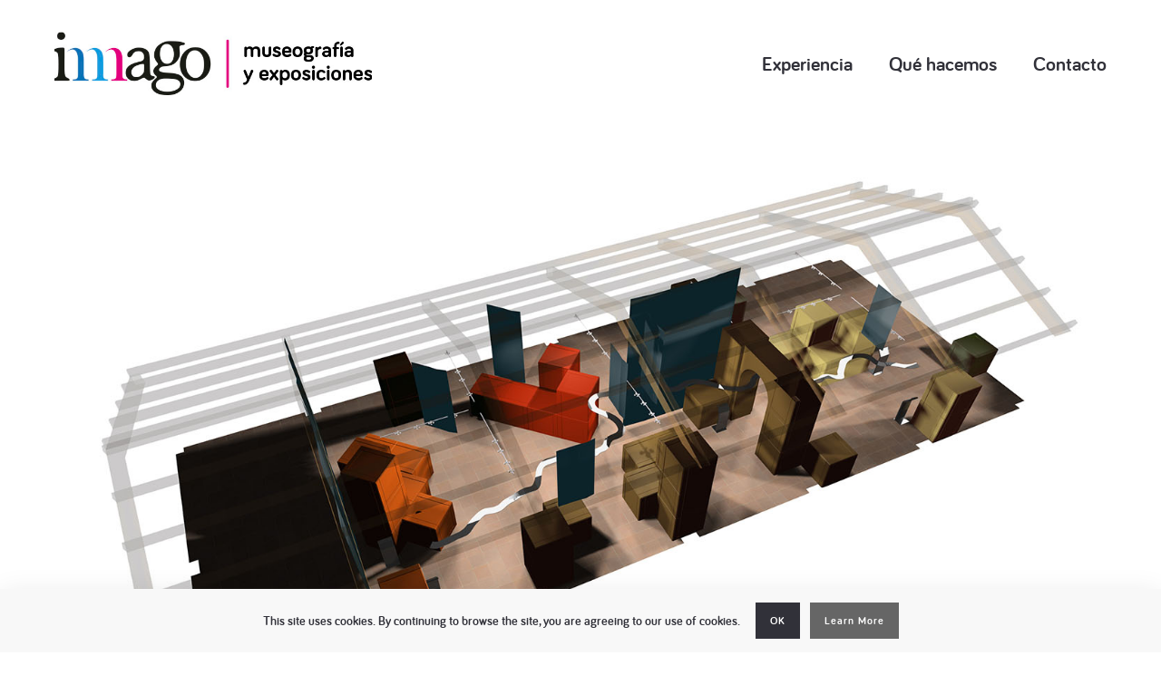

--- FILE ---
content_type: text/html; charset=UTF-8
request_url: https://imago-dp.com/que-hacemos/
body_size: 13701
content:
<!DOCTYPE html>
<html lang="es">
  <head>
    <meta http-equiv="Content-Type" content="text/html; charset=UTF-8" />
        <link rel="profile" href="https://gmpg.org/xfn/11">
	<link rel="pingback" href="https://imago-dp.com/xmlrpc.php">
    <meta name="viewport" content="width=device-width, initial-scale=1.0, viewport-fit=cover">
	    
    <title>Qué hacemos &#8211; Imago</title>
<meta name='robots' content='max-image-preview:large' />
<link rel='dns-prefetch' href='//fonts.googleapis.com' />
<link rel="alternate" type="application/rss+xml" title="Imago &raquo; Feed" href="https://imago-dp.com/feed/" />
<link rel="alternate" type="application/rss+xml" title="Imago &raquo; Feed de los comentarios" href="https://imago-dp.com/comments/feed/" />
<link rel="alternate" title="oEmbed (JSON)" type="application/json+oembed" href="https://imago-dp.com/wp-json/oembed/1.0/embed?url=https%3A%2F%2Fimago-dp.com%2Fque-hacemos%2F" />
<link rel="alternate" title="oEmbed (XML)" type="text/xml+oembed" href="https://imago-dp.com/wp-json/oembed/1.0/embed?url=https%3A%2F%2Fimago-dp.com%2Fque-hacemos%2F&#038;format=xml" />
<style id='wp-img-auto-sizes-contain-inline-css' type='text/css'>
img:is([sizes=auto i],[sizes^="auto," i]){contain-intrinsic-size:3000px 1500px}
/*# sourceURL=wp-img-auto-sizes-contain-inline-css */
</style>
<style id='wp-emoji-styles-inline-css' type='text/css'>

	img.wp-smiley, img.emoji {
		display: inline !important;
		border: none !important;
		box-shadow: none !important;
		height: 1em !important;
		width: 1em !important;
		margin: 0 0.07em !important;
		vertical-align: -0.1em !important;
		background: none !important;
		padding: 0 !important;
	}
/*# sourceURL=wp-emoji-styles-inline-css */
</style>
<style id='wp-block-library-inline-css' type='text/css'>
:root{--wp-block-synced-color:#7a00df;--wp-block-synced-color--rgb:122,0,223;--wp-bound-block-color:var(--wp-block-synced-color);--wp-editor-canvas-background:#ddd;--wp-admin-theme-color:#007cba;--wp-admin-theme-color--rgb:0,124,186;--wp-admin-theme-color-darker-10:#006ba1;--wp-admin-theme-color-darker-10--rgb:0,107,160.5;--wp-admin-theme-color-darker-20:#005a87;--wp-admin-theme-color-darker-20--rgb:0,90,135;--wp-admin-border-width-focus:2px}@media (min-resolution:192dpi){:root{--wp-admin-border-width-focus:1.5px}}.wp-element-button{cursor:pointer}:root .has-very-light-gray-background-color{background-color:#eee}:root .has-very-dark-gray-background-color{background-color:#313131}:root .has-very-light-gray-color{color:#eee}:root .has-very-dark-gray-color{color:#313131}:root .has-vivid-green-cyan-to-vivid-cyan-blue-gradient-background{background:linear-gradient(135deg,#00d084,#0693e3)}:root .has-purple-crush-gradient-background{background:linear-gradient(135deg,#34e2e4,#4721fb 50%,#ab1dfe)}:root .has-hazy-dawn-gradient-background{background:linear-gradient(135deg,#faaca8,#dad0ec)}:root .has-subdued-olive-gradient-background{background:linear-gradient(135deg,#fafae1,#67a671)}:root .has-atomic-cream-gradient-background{background:linear-gradient(135deg,#fdd79a,#004a59)}:root .has-nightshade-gradient-background{background:linear-gradient(135deg,#330968,#31cdcf)}:root .has-midnight-gradient-background{background:linear-gradient(135deg,#020381,#2874fc)}:root{--wp--preset--font-size--normal:16px;--wp--preset--font-size--huge:42px}.has-regular-font-size{font-size:1em}.has-larger-font-size{font-size:2.625em}.has-normal-font-size{font-size:var(--wp--preset--font-size--normal)}.has-huge-font-size{font-size:var(--wp--preset--font-size--huge)}.has-text-align-center{text-align:center}.has-text-align-left{text-align:left}.has-text-align-right{text-align:right}.has-fit-text{white-space:nowrap!important}#end-resizable-editor-section{display:none}.aligncenter{clear:both}.items-justified-left{justify-content:flex-start}.items-justified-center{justify-content:center}.items-justified-right{justify-content:flex-end}.items-justified-space-between{justify-content:space-between}.screen-reader-text{border:0;clip-path:inset(50%);height:1px;margin:-1px;overflow:hidden;padding:0;position:absolute;width:1px;word-wrap:normal!important}.screen-reader-text:focus{background-color:#ddd;clip-path:none;color:#444;display:block;font-size:1em;height:auto;left:5px;line-height:normal;padding:15px 23px 14px;text-decoration:none;top:5px;width:auto;z-index:100000}html :where(.has-border-color){border-style:solid}html :where([style*=border-top-color]){border-top-style:solid}html :where([style*=border-right-color]){border-right-style:solid}html :where([style*=border-bottom-color]){border-bottom-style:solid}html :where([style*=border-left-color]){border-left-style:solid}html :where([style*=border-width]){border-style:solid}html :where([style*=border-top-width]){border-top-style:solid}html :where([style*=border-right-width]){border-right-style:solid}html :where([style*=border-bottom-width]){border-bottom-style:solid}html :where([style*=border-left-width]){border-left-style:solid}html :where(img[class*=wp-image-]){height:auto;max-width:100%}:where(figure){margin:0 0 1em}html :where(.is-position-sticky){--wp-admin--admin-bar--position-offset:var(--wp-admin--admin-bar--height,0px)}@media screen and (max-width:600px){html :where(.is-position-sticky){--wp-admin--admin-bar--position-offset:0px}}

/*# sourceURL=wp-block-library-inline-css */
</style><style id='global-styles-inline-css' type='text/css'>
:root{--wp--preset--aspect-ratio--square: 1;--wp--preset--aspect-ratio--4-3: 4/3;--wp--preset--aspect-ratio--3-4: 3/4;--wp--preset--aspect-ratio--3-2: 3/2;--wp--preset--aspect-ratio--2-3: 2/3;--wp--preset--aspect-ratio--16-9: 16/9;--wp--preset--aspect-ratio--9-16: 9/16;--wp--preset--color--black: #000000;--wp--preset--color--cyan-bluish-gray: #abb8c3;--wp--preset--color--white: #ffffff;--wp--preset--color--pale-pink: #f78da7;--wp--preset--color--vivid-red: #cf2e2e;--wp--preset--color--luminous-vivid-orange: #ff6900;--wp--preset--color--luminous-vivid-amber: #fcb900;--wp--preset--color--light-green-cyan: #7bdcb5;--wp--preset--color--vivid-green-cyan: #00d084;--wp--preset--color--pale-cyan-blue: #8ed1fc;--wp--preset--color--vivid-cyan-blue: #0693e3;--wp--preset--color--vivid-purple: #9b51e0;--wp--preset--gradient--vivid-cyan-blue-to-vivid-purple: linear-gradient(135deg,rgb(6,147,227) 0%,rgb(155,81,224) 100%);--wp--preset--gradient--light-green-cyan-to-vivid-green-cyan: linear-gradient(135deg,rgb(122,220,180) 0%,rgb(0,208,130) 100%);--wp--preset--gradient--luminous-vivid-amber-to-luminous-vivid-orange: linear-gradient(135deg,rgb(252,185,0) 0%,rgb(255,105,0) 100%);--wp--preset--gradient--luminous-vivid-orange-to-vivid-red: linear-gradient(135deg,rgb(255,105,0) 0%,rgb(207,46,46) 100%);--wp--preset--gradient--very-light-gray-to-cyan-bluish-gray: linear-gradient(135deg,rgb(238,238,238) 0%,rgb(169,184,195) 100%);--wp--preset--gradient--cool-to-warm-spectrum: linear-gradient(135deg,rgb(74,234,220) 0%,rgb(151,120,209) 20%,rgb(207,42,186) 40%,rgb(238,44,130) 60%,rgb(251,105,98) 80%,rgb(254,248,76) 100%);--wp--preset--gradient--blush-light-purple: linear-gradient(135deg,rgb(255,206,236) 0%,rgb(152,150,240) 100%);--wp--preset--gradient--blush-bordeaux: linear-gradient(135deg,rgb(254,205,165) 0%,rgb(254,45,45) 50%,rgb(107,0,62) 100%);--wp--preset--gradient--luminous-dusk: linear-gradient(135deg,rgb(255,203,112) 0%,rgb(199,81,192) 50%,rgb(65,88,208) 100%);--wp--preset--gradient--pale-ocean: linear-gradient(135deg,rgb(255,245,203) 0%,rgb(182,227,212) 50%,rgb(51,167,181) 100%);--wp--preset--gradient--electric-grass: linear-gradient(135deg,rgb(202,248,128) 0%,rgb(113,206,126) 100%);--wp--preset--gradient--midnight: linear-gradient(135deg,rgb(2,3,129) 0%,rgb(40,116,252) 100%);--wp--preset--font-size--small: 13px;--wp--preset--font-size--medium: 20px;--wp--preset--font-size--large: 36px;--wp--preset--font-size--x-large: 42px;--wp--preset--spacing--20: 0.44rem;--wp--preset--spacing--30: 0.67rem;--wp--preset--spacing--40: 1rem;--wp--preset--spacing--50: 1.5rem;--wp--preset--spacing--60: 2.25rem;--wp--preset--spacing--70: 3.38rem;--wp--preset--spacing--80: 5.06rem;--wp--preset--shadow--natural: 6px 6px 9px rgba(0, 0, 0, 0.2);--wp--preset--shadow--deep: 12px 12px 50px rgba(0, 0, 0, 0.4);--wp--preset--shadow--sharp: 6px 6px 0px rgba(0, 0, 0, 0.2);--wp--preset--shadow--outlined: 6px 6px 0px -3px rgb(255, 255, 255), 6px 6px rgb(0, 0, 0);--wp--preset--shadow--crisp: 6px 6px 0px rgb(0, 0, 0);}:where(.is-layout-flex){gap: 0.5em;}:where(.is-layout-grid){gap: 0.5em;}body .is-layout-flex{display: flex;}.is-layout-flex{flex-wrap: wrap;align-items: center;}.is-layout-flex > :is(*, div){margin: 0;}body .is-layout-grid{display: grid;}.is-layout-grid > :is(*, div){margin: 0;}:where(.wp-block-columns.is-layout-flex){gap: 2em;}:where(.wp-block-columns.is-layout-grid){gap: 2em;}:where(.wp-block-post-template.is-layout-flex){gap: 1.25em;}:where(.wp-block-post-template.is-layout-grid){gap: 1.25em;}.has-black-color{color: var(--wp--preset--color--black) !important;}.has-cyan-bluish-gray-color{color: var(--wp--preset--color--cyan-bluish-gray) !important;}.has-white-color{color: var(--wp--preset--color--white) !important;}.has-pale-pink-color{color: var(--wp--preset--color--pale-pink) !important;}.has-vivid-red-color{color: var(--wp--preset--color--vivid-red) !important;}.has-luminous-vivid-orange-color{color: var(--wp--preset--color--luminous-vivid-orange) !important;}.has-luminous-vivid-amber-color{color: var(--wp--preset--color--luminous-vivid-amber) !important;}.has-light-green-cyan-color{color: var(--wp--preset--color--light-green-cyan) !important;}.has-vivid-green-cyan-color{color: var(--wp--preset--color--vivid-green-cyan) !important;}.has-pale-cyan-blue-color{color: var(--wp--preset--color--pale-cyan-blue) !important;}.has-vivid-cyan-blue-color{color: var(--wp--preset--color--vivid-cyan-blue) !important;}.has-vivid-purple-color{color: var(--wp--preset--color--vivid-purple) !important;}.has-black-background-color{background-color: var(--wp--preset--color--black) !important;}.has-cyan-bluish-gray-background-color{background-color: var(--wp--preset--color--cyan-bluish-gray) !important;}.has-white-background-color{background-color: var(--wp--preset--color--white) !important;}.has-pale-pink-background-color{background-color: var(--wp--preset--color--pale-pink) !important;}.has-vivid-red-background-color{background-color: var(--wp--preset--color--vivid-red) !important;}.has-luminous-vivid-orange-background-color{background-color: var(--wp--preset--color--luminous-vivid-orange) !important;}.has-luminous-vivid-amber-background-color{background-color: var(--wp--preset--color--luminous-vivid-amber) !important;}.has-light-green-cyan-background-color{background-color: var(--wp--preset--color--light-green-cyan) !important;}.has-vivid-green-cyan-background-color{background-color: var(--wp--preset--color--vivid-green-cyan) !important;}.has-pale-cyan-blue-background-color{background-color: var(--wp--preset--color--pale-cyan-blue) !important;}.has-vivid-cyan-blue-background-color{background-color: var(--wp--preset--color--vivid-cyan-blue) !important;}.has-vivid-purple-background-color{background-color: var(--wp--preset--color--vivid-purple) !important;}.has-black-border-color{border-color: var(--wp--preset--color--black) !important;}.has-cyan-bluish-gray-border-color{border-color: var(--wp--preset--color--cyan-bluish-gray) !important;}.has-white-border-color{border-color: var(--wp--preset--color--white) !important;}.has-pale-pink-border-color{border-color: var(--wp--preset--color--pale-pink) !important;}.has-vivid-red-border-color{border-color: var(--wp--preset--color--vivid-red) !important;}.has-luminous-vivid-orange-border-color{border-color: var(--wp--preset--color--luminous-vivid-orange) !important;}.has-luminous-vivid-amber-border-color{border-color: var(--wp--preset--color--luminous-vivid-amber) !important;}.has-light-green-cyan-border-color{border-color: var(--wp--preset--color--light-green-cyan) !important;}.has-vivid-green-cyan-border-color{border-color: var(--wp--preset--color--vivid-green-cyan) !important;}.has-pale-cyan-blue-border-color{border-color: var(--wp--preset--color--pale-cyan-blue) !important;}.has-vivid-cyan-blue-border-color{border-color: var(--wp--preset--color--vivid-cyan-blue) !important;}.has-vivid-purple-border-color{border-color: var(--wp--preset--color--vivid-purple) !important;}.has-vivid-cyan-blue-to-vivid-purple-gradient-background{background: var(--wp--preset--gradient--vivid-cyan-blue-to-vivid-purple) !important;}.has-light-green-cyan-to-vivid-green-cyan-gradient-background{background: var(--wp--preset--gradient--light-green-cyan-to-vivid-green-cyan) !important;}.has-luminous-vivid-amber-to-luminous-vivid-orange-gradient-background{background: var(--wp--preset--gradient--luminous-vivid-amber-to-luminous-vivid-orange) !important;}.has-luminous-vivid-orange-to-vivid-red-gradient-background{background: var(--wp--preset--gradient--luminous-vivid-orange-to-vivid-red) !important;}.has-very-light-gray-to-cyan-bluish-gray-gradient-background{background: var(--wp--preset--gradient--very-light-gray-to-cyan-bluish-gray) !important;}.has-cool-to-warm-spectrum-gradient-background{background: var(--wp--preset--gradient--cool-to-warm-spectrum) !important;}.has-blush-light-purple-gradient-background{background: var(--wp--preset--gradient--blush-light-purple) !important;}.has-blush-bordeaux-gradient-background{background: var(--wp--preset--gradient--blush-bordeaux) !important;}.has-luminous-dusk-gradient-background{background: var(--wp--preset--gradient--luminous-dusk) !important;}.has-pale-ocean-gradient-background{background: var(--wp--preset--gradient--pale-ocean) !important;}.has-electric-grass-gradient-background{background: var(--wp--preset--gradient--electric-grass) !important;}.has-midnight-gradient-background{background: var(--wp--preset--gradient--midnight) !important;}.has-small-font-size{font-size: var(--wp--preset--font-size--small) !important;}.has-medium-font-size{font-size: var(--wp--preset--font-size--medium) !important;}.has-large-font-size{font-size: var(--wp--preset--font-size--large) !important;}.has-x-large-font-size{font-size: var(--wp--preset--font-size--x-large) !important;}
/*# sourceURL=global-styles-inline-css */
</style>

<style id='classic-theme-styles-inline-css' type='text/css'>
/*! This file is auto-generated */
.wp-block-button__link{color:#fff;background-color:#32373c;border-radius:9999px;box-shadow:none;text-decoration:none;padding:calc(.667em + 2px) calc(1.333em + 2px);font-size:1.125em}.wp-block-file__button{background:#32373c;color:#fff;text-decoration:none}
/*# sourceURL=/wp-includes/css/classic-themes.min.css */
</style>
<link rel='stylesheet' id='bootstrap-css' href='https://imago-dp.com/wp-content/plugins/bm-builder/assets/css/bootstrap.css?ver=3.3.7' type='text/css' media='all' />
<link rel='stylesheet' id='owl-carousel-css' href='https://imago-dp.com/wp-content/plugins/bm-builder/assets/css/owl.carousel.css?ver=2.3.0' type='text/css' media='all' />
<link rel='stylesheet' id='ux-cb-modules-style-css' href='https://imago-dp.com/wp-content/plugins/bm-builder/assets/css/modules-style.css?ver=1.0.0' type='text/css' media='all' />
<style id='ux-cb-modules-style-inline-css' type='text/css'>
 @font-face { font-display: fallback; font-family: "ux-font-1587970746479"; src: url("https://imago-dp.com/wp-content/uploads/2020/04/bariolbold-webfont-1.woff2") format("woff2");} @font-face { font-display: fallback; font-family: "ux-font-1587970773594"; src: url("https://imago-dp.com/wp-content/uploads/2020/04/bariolbold-webfont-1.woff2") format("woff2");}
/*# sourceURL=ux-cb-modules-style-inline-css */
</style>
<link rel='stylesheet' id='google-font-roboto-css' href='https://fonts.googleapis.com/css?family=Roboto%3A400%2C500&#038;ver=1.0.0' type='text/css' media='screen' />
<link rel='stylesheet' id='font-awesome-min-css' href='https://imago-dp.com/wp-content/themes/art-theme/functions/theme/css/font-awesome.min.css?ver=4.7.0' type='text/css' media='screen' />
<link rel='stylesheet' id='photoswipe-css' href='https://imago-dp.com/wp-content/plugins/bm-builder/assets/css/photoswipe.css?ver=4.1.2' type='text/css' media='all' />
<link rel='stylesheet' id='arttheme-menuicon-default-css' href='https://imago-dp.com/wp-content/themes/art-theme/styles/menuicon-default.css?ver=1.0' type='text/css' media='screen' />
<link rel='stylesheet' id='arttheme-cookie-bar-css' href='https://imago-dp.com/wp-content/themes/art-theme/styles/cookie-bar.css?ver=1.0' type='text/css' media='screen' />
<link rel='stylesheet' id='arttheme-interface-style-css' href='https://imago-dp.com/wp-content/themes/art-theme/styles/style.css?ver=1.0.0' type='text/css' media='screen' />
<style id='arttheme-interface-style-inline-css' type='text/css'>
body{ --color-bg:#FFFFFF; --color-header-bg:#FFFFFF; --color-pageloader-bg:#FFFFFF; --color-auxiliary: #F8F8F8; --color-menu:#313139; --color-alt-menu:#FFFFFF; --color-menu-hover:#00A0E3; --color-menu-current:#313139; --color-menu-hover-alt:#FFFFFF; --color-menu-current-alt:#FFFFFF; --color-title:#313139; --color-content:#414145; --color-content-linked:#00A0E3; --color-content-hover:#414145; --color-meta:#ADADAD; --color-meta-link:#B8A772; --color-single-portfolio-caption:#666666; --color-single-navi:#313139; --color-comment-tit:#313139; --color-comment-con:#313139; --color-comment-author:#313139; --color-selection:#000000; --color-selection-bg:#DBD7D2; --color-logo:#313139; --color-button-text:#313139; --color-button-text-hover:#FFFFFF; --color-button-bg-hover:#313139; --color-input-text:#ADADAD; --color-input-text-focus:#313139; --color-widget-link-hover:#00A0E3; --color-footer-bg:#FFFFFF; --color-footer-text:#28282E;} .logo-text { font-size: 24px; }.logo-text { letter-spacing: 0px; }.navi-header a,.header-bar-social .socialmeida-a,.menu li > a { font-family: "ux-font-1587970746479"; }.navi-header a,.header-bar-social .socialmeida-a,.menu li > a { font-size: 22px; }.navi-header a,.header-bar-social .socialmeida-a,.menu li > a { letter-spacing: 0px; }#navi a { font-size: 16px; }#navi a { letter-spacing: 0px; }body.single .title-wrap-tit,.title-wrap-h1 { font-size: 42px; }body.single .title-wrap-tit,.title-wrap-h1 { letter-spacing: 0px; }body.single .title-wrap-tit,.title-wrap-h1 { line-height: 1.4; }body { font-family: "ux-font-1587970773594"; }body { letter-spacing: 0px; }body { line-height: 1.5; }body { font-size: 20px; }h1,h2,h3,h4,h5,h6,.archive-grid-item-tit,.title-wrap-meta-a,.archive-grid-item-meta-item,.product-caption-title { font-family: "ux-font-1587970746479"; }h1 { font-size: 66px; }h1 { letter-spacing: 0px; }h1 { line-height: 1.2; }h2 { font-size: 46px; }h2 { letter-spacing: 0px; }h2 { line-height: 1.2; }h3 { font-size: 38px; }h3 { letter-spacing: 0px; }h3 { line-height: 1.2; }h4 { font-size: 26px; }h4 { letter-spacing: 0px; }h4 { line-height: 1.2; }h5 { font-size: 22px; }h5 { letter-spacing: 0px; }h5 { line-height: 1.2; }h6 { font-size: 16px; }h6 { letter-spacing: 0px; }h6 { line-height: 1.2; }.article-meta, .comment-form .logged-in-as,.comment-meta,.archive-des,.archive-meta,.title-wrap-des, .entry-summary div[itemprop="description"] p { font-size: 16px; } .sea-cookieconsent-text { color: #313139; } .sea-cookie-consent:after { background-color: #F8F8F8; } .sea-cookie-consent{padding:15px;--padding-cookiebar:10px;} .sea-cookieconsent-btn.ux-btn{line-height:38px;--line-height-cookiebar:28px;border-width:none;} span.sea-cookieconsent-btn.ux-btn{color:#FFFFFF;background-color:#313139;border-color:#313139;} a.sea-cookieconsent-btn.ux-btn{color:#FFFFFF;background-color:#666666;border-color:#666666;} @media (min-width: 768px) { .logo-image{max-height:none;max-width:none;height: 70px!important;} .container-fluid, .container-class.container-fluid .bm-builder .col-0.bm-wrap:not(.bm-force-full),.container-class.container-fluid .bm-builder .col-0:not(.bm-wrap):not(.bm-force-full) .filters-ul { padding-left: 60px!important; padding-right: 60px!important;} } @media (min-width: 1200px) { } .back-top-wrap,.back-top-svg{bottom:72px;} .footer-info{padding-top:40px;padding-bottom:40px; } .footer-info{--padding-topbottom-footer:20px;} .archive-list{margin-left:-30px;} .archive-item,.archive-list .pagenums{padding-left:30px;} .archive-list{--archiveitems-spacing-h:20px;} .archive-list{margin-top:-100px;} .archive-item{margin-top:100px;} .archive-list{--archiveitems-spacing-v:40px;} @media(max-width:767px) {body{--logo-height-mobile:40px;}body { --fontsize_ux_cb_module_fonts_plain_text_header_logo: 24px; }body { --fontsize_ux_cb_module_fonts_menu_header: 16px; }body { --fontsize_ux_cb_module_fonts_menu_expanded: 16px; }body { --fontsize_ux_cb_module_fonts_post_page_title: 26px; }body { --fontsize_ux_cb_module_fonts_post_page_content: 16px; }body { --fontsize_ux_cb_module_fonts_post_page_heading_1: 32px; }body { --fontsize_ux_cb_module_fonts_post_page_heading_2: 28px; }body { --fontsize_ux_cb_module_fonts_post_page_heading_3: 24px; }body { --fontsize_ux_cb_module_fonts_post_page_heading_4: 22px; }body { --fontsize_ux_cb_module_fonts_post_page_heading_5: 18px; }body { --fontsize_ux_cb_module_fonts_post_page_heading_6: 14px; }body { --fontsize_ux_cb_module_fonts_post_page_meta: 14px; }body { --fontsize_ux_cb_module_fonts_post_page_comments_title: 16px; }body { --fontsize_ux_cb_module_fonts_post_page_comments_content: 15px; }body { --fontsize_ux_cb_module_fonts_post_page_comments_author: 16px; }body { --fontsize_ux_cb_module_fonts_archive_title: 20px; }body { --fontsize_ux_cb_module_fonts_archive_posts_title: 22px; }body { --fontsize_ux_cb_module_fonts_widget_title: 16px; }body { --fontsize_ux_cb_module_fonts_widget_content: 16px; } }
  .module-id-1588063338077>.module-inside{margin-top: 0px;margin-bottom: 0px;} .module-id-1587995036248>.module-inside{margin-top: 40px;margin-bottom: 60px;} .module-id-1587995040279>.module-inside{margin-top: 0px;margin-bottom: 140px;} .module-id-1587995040732>.module-inside{margin-top: 0px;margin-bottom: 0px;} .module-id-1588065225330>.module-inside{margin-top: 20px;margin-bottom: 0px;}.module-id-1588065225330>.module-inside {min-height: 50px; --minheight-group-m: 0px; }div[data-module-unique="1588065225330"] .module-inside,.module-id-1588065225330>.module-inside { min-height: 50px; --minheight-group-m: 0px;  } .module-id-1588065226993>.module-inside{margin-top: 60px;margin-bottom: 119px;} .module-id-1588063720694>.module-inside{margin-top: 0px;margin-bottom: 0px;}.module-id-1588063720694>.module-inside {min-height: 100vh; --minheight-group-m: 100vh; }div[data-module-unique="1588063720694"] .module-inside,.module-id-1588063720694>.module-inside { min-height: 100vh; --minheight-group-m: 100vh;  }.admin-bar .module-id-1588063720694>.module-inside{min-height:calc(100vh - 32px);}  .module-id-1588059559194>.module-inside{margin-top: 0px;margin-bottom: 0px;}.module-id-1588059559194>.module-inside {min-height: 0px; --minheight-group-m: 0px; }div[data-module-unique="1588059559194"] .module-inside,.module-id-1588059559194>.module-inside { min-height: 0px; --minheight-group-m: 0px;  } .module-id-1587995035730>.module-inside{margin-top: 100px;margin-bottom: 120px;} .module-id-1588066504402>.module-inside{margin-top: 0px;margin-bottom: 0px;}.module-id-1588066504402>.module-inside {min-height: 100vh; --minheight-group-m: 100vh; }div[data-module-unique="1588066504402"] .module-inside,.module-id-1588066504402>.module-inside { min-height: 100vh; --minheight-group-m: 100vh;  }.admin-bar .module-id-1588066504402>.module-inside{min-height:calc(100vh - 32px);} .module-id-1587995036493>.module-inside{margin-top: 0px;margin-bottom: 0px;} .module-id-1588064691830>.module-inside{margin-top: 0px;margin-bottom: 0px;} .module-id-1588064693394>.module-inside{margin-top: 80px;margin-bottom: 99px;} .module-id-1587995052569>.module-inside{margin-top: 0px;margin-bottom: 0px;}.module-id-1587995052569>.module-inside {min-height: 100vh; --minheight-group-m: 40vh; }div[data-module-unique="1587995052569"] .module-inside,.module-id-1587995052569>.module-inside { min-height: 100vh; --minheight-group-m: 40vh;  }.admin-bar .module-id-1587995052569>.module-inside{min-height:calc(100vh - 32px);} .module-id-1588059287426>.module-inside{margin-top: 0px;margin-bottom: 0px;} .module-id-158805928878>.module-inside{margin-top: 60px;margin-bottom: 40px;} .module-id-1588059288323>.module-inside{margin-top: 0px;margin-bottom: 20px;}.btn-1588059288323 .ux-btn { font-size: 24px;line-height: 24px;letter-spacing: 0px;margin-right:40px;--marginbottom-button:20px;}.btn-1588059288323 { --msize-btn: 14px }
.btn-mod-wrap .ux-cb-btn-1588059288323_0{color: #000000; height:50px; line-height:50px; }.btn-mod-wrap .ux-cb-btn-1588059288323_0 svg *{fill: #000000; }.btn-mod-wrap .ux-cb-btn-1588059288323_0:before,.btn-mod-wrap .ux-cb-btn-1588059288323_0:after{border-width:0px 0px 0px 0px; }.btn-mod-wrap .ux-cb-btn-1588059288323_0:hover:before,.btn-mod-wrap .ux-cb-btn-1588059288323_0:hover:after{border-width: 0px 0px 0px 0px; }
.btn-mod-wrap .ux-cb-btn-1588059288323_1{color: #000000; height:50px; line-height:50px; }.btn-mod-wrap .ux-cb-btn-1588059288323_1 svg *{fill: #000000; }.btn-mod-wrap .ux-cb-btn-1588059288323_1:before,.btn-mod-wrap .ux-cb-btn-1588059288323_1:after{border-width:0px 0px 0px 0px; }.btn-mod-wrap .ux-cb-btn-1588059288323_1:hover:before,.btn-mod-wrap .ux-cb-btn-1588059288323_1:hover:after{border-width: 0px 0px 0px 0px; } .module-id-1588063338077{--top-mod-m:0px;--bottom-mod-m:0px;}.module-id-1587995036248{--top-mod-m:0px;--bottom-mod-m:50px;}.module-id-1587995040279{--top-mod-m:0px;--bottom-mod-m:0px;}.module-id-1587995040732{--top-mod-m:0px;--bottom-mod-m:0px;}.module-id-1588065225330{--top-mod-m:0px;--bottom-mod-m:0px;}.module-id-1588065226993{--top-mod-m:0px;--bottom-mod-m:0px;}.module-id-1588063720694{--top-mod-m:0px;--bottom-mod-m:0px;}.module-id-1588059559194{--top-mod-m:0px;--bottom-mod-m:0px;}.module-id-1587995035730{--top-mod-m:0px;--bottom-mod-m:20px;}.module-id-1588066504402{--top-mod-m:0px;--bottom-mod-m:0px;}.module-id-1587995036493{--top-mod-m:0px;--bottom-mod-m:40px;}.module-id-1588064691830{--top-mod-m:0px;--bottom-mod-m:0px;}.module-id-1588064693394{--top-mod-m:0px;--bottom-mod-m:0px;}.module-id-1587995052569{--top-mod-m:0px;--bottom-mod-m:0px;}.module-id-1588059287426{--top-mod-m:0px;--bottom-mod-m:0px;}.module-id-158805928878{--top-mod-m:0px;--bottom-mod-m:0px;}.module-id-1588059288323{--top-mod-m:0px;--bottom-mod-m:0px;}font-size: 28px; @media (max-width: 767px) { font-size: 20px; 
/*# sourceURL=arttheme-interface-style-inline-css */
</style>
<script type="text/javascript" src="https://imago-dp.com/wp-includes/js/jquery/jquery.min.js?ver=3.7.1" id="jquery-core-js"></script>
<script type="text/javascript" src="https://imago-dp.com/wp-includes/js/jquery/jquery-migrate.min.js?ver=3.4.1" id="jquery-migrate-js"></script>
<script type="text/javascript" id="jquery-migrate-js-after">
/* <![CDATA[ */
var photoSwipeLocalize = [];photoSwipeLocalize.push({id:"facebook", label:"Share on Facebook", url:"https://www.facebook.com/sharer/sharer.php?u={{url}}"});photoSwipeLocalize.push({id:"twitter", label:"Tweet", url:"https://twitter.com/intent/tweet?text={{text}}&url={{url}}"});photoSwipeLocalize.push({id:"pinterest", label:"Pin it", url:"http://www.pinterest.com/pin/create/button/"+ "?url={{url}}&media={{image_url}}&description={{text}}"});photoSwipeLocalize.push({id:"download", label:"Download image", url:"{{raw_image_url}}", download:true});
//# sourceURL=jquery-migrate-js-after
/* ]]> */
</script>
<script type="text/javascript" id="jquery-js-after">
/* <![CDATA[ */
var ajaxurl = "https://imago-dp.com/wp-admin/admin-ajax.php";
var JS_PATH = "https://imago-dp.com/wp-content/themes/art-theme/js";
//# sourceURL=jquery-js-after
/* ]]> */
</script>
<link rel="https://api.w.org/" href="https://imago-dp.com/wp-json/" /><link rel="alternate" title="JSON" type="application/json" href="https://imago-dp.com/wp-json/wp/v2/pages/9" /><link rel="EditURI" type="application/rsd+xml" title="RSD" href="https://imago-dp.com/xmlrpc.php?rsd" />
<meta name="generator" content="WordPress 6.9" />
<link rel="canonical" href="https://imago-dp.com/que-hacemos/" />
<link rel='shortlink' href='https://imago-dp.com/?p=9' />
<style type="text/css">.recentcomments a{display:inline !important;padding:0 !important;margin:0 !important;}</style>  </head>
  
  <body data-rsssl=1 class="wp-singular page-template-default page page-id-9 wp-theme-art-theme  pswp-dark-skin responsive-ux navi-show navi-show-h show-menu-icon-mobile menu-hover-default default-logo default-menu default-logo-menu-expand default-logo-menu-mobile header-sticky-none">

  	<div class="wrap-all">
      
      <div class="page-loading fullscreen-wrap visible">
    <div class="page-loading-inn">
        <div class="page-loading-transform">
            <div class="site-loading-logo"></div>        </div>
    </div>
</div>
<div id="jquery_jplayer" class="jp-jplayer"></div><div id="wrap-outer">      
      
<header id="header" class="" data-scroll="0">

    <div id="header-main" class="header-main container-fluid">

        <div class="navi-logo">

            <div class="logo-wrap">
                <div class="logo " id="logo"><a class="logo-a" href="https://imago-dp.com/" title="Imago"><span class="logo-text logo-not-show-txt">Imago</span><img class="logo-image logo-image-default" src="https://imago-dp.com/wp-content/uploads/2020/05/logoweb2.jpg" alt="Imago" /></a></div>            </div><!--End logo wrap-->

        </div><!--End navi-logo-->

        <div class="head-meta">

            <nav id="navi-header" class="navi-header">
                <div id="navi_wrap" class="menu-menu-1-container"><ul class="menu clearfix"><li id="menu-item-17" class="menu-item menu-item-type-post_type menu-item-object-page menu-item-home menu-item-17"><a href="https://imago-dp.com/">Experiencia</a></li>
<li id="menu-item-18" class="menu-item menu-item-type-post_type menu-item-object-page current-menu-item page_item page-item-9 current_page_item menu-item-18"><a href="https://imago-dp.com/que-hacemos/" aria-current="page">Qué hacemos</a></li>
<li id="menu-item-16" class="menu-item menu-item-type-post_type menu-item-object-page menu-item-16"><a href="https://imago-dp.com/contacto/">Contacto</a></li>
</ul></div><!--End #navi_wrap-->
            </nav>

                            <div class="header-bar-social hidden-desktop hidden-mobile">
                        <ul class="socialmeida clearfix">						
                    
            <li class="socialmeida-li">
                <a title="" href="" class="socialmeida-a"  rel="nofollow ">
                    </a>
            </li>
            </ul>
                </div>
                
            <div class="navi-trigger-out ">

                <a href="javascript:;" id="navi-trigger" class="navi-trigger">

                                
                    <svg class="navi-trigger-svg svg-style02" xmlns="http://www.w3.org/2000/svg" viewBox="0 0 380 380">
                        <g class="svg-style02-line2 svg-style02-line"><rect class="svg-style02-line-rect" width="380" height="50" /></g>
                        <g class="svg-style02-line1 svg-style02-line"><rect class="svg-style02-line-rect" width="380" height="50" /></g>
                    </svg>
                   
                
                </a>

            </div>

             
        </div><!--End header-meta-->
   
    </div><!--End header main-->
    
</header><div id="menu-panel" class="menu-panel ">

    <div class="menu-panel-inn container-fluid">
     
        <nav id="navi">
            <div id="navi-wrap" class="menu-menu-1-container"><ul class="menu clearfix"><li class="menu-item menu-item-type-post_type menu-item-object-page menu-item-home menu-item-17"><a href="https://imago-dp.com/">Experiencia</a></li>
<li class="menu-item menu-item-type-post_type menu-item-object-page current-menu-item page_item page-item-9 current_page_item menu-item-18"><a href="https://imago-dp.com/que-hacemos/" aria-current="page">Qué hacemos</a></li>
<li class="menu-item menu-item-type-post_type menu-item-object-page menu-item-16"><a href="https://imago-dp.com/contacto/">Contacto</a></li>
</ul></div><!--End #navi_wrap-->
        </nav>
        <div id="menu-panel-bottom" class="menu-panel-bottom container-fluid"> 
            <div class="menu-panel-bottom-left col-md-3 col-sm-3 col-xs-5">
                            </div>
            <div class="menu-panel-bottom-right col-md-9 col-sm-9 col-xs-7">
                            </div>
        </div>
    </div>	
</div>		
	  <div id="wrap">
	<div id="content">
        
		        
            <div id="post-9" class="post-9 page type-page status-publish hentry">
            
                <div class="content_wrap_outer fullwrap-layout">                
                <div id="content_wrap" class="">
                
                    <div class="entry container-fluid container-class"><div class="bm-builder clearfix"><div class="module col-12 module-id-1587995003392" data-module-col="12"><div class="module-inside " style=""><div class="text_block_out " data-animationend="fadeined" data-effect="standard"><div class="text_block ux-mod-nobg"><div class="text_block_inn"><div class="text_block_centered "  style=""></div></div></div></div></div></div><div class="module col-12 module-id-1588063338077" data-module-col="12"><div class="module-inside " style=""><div class="single-image-out  " data-animationend="fadeined"><figure class="single-image   single-image-full" ><div class="ux-hover-wrap" style="padding-top: 62.533333333333%;"><span class="ux-hover-wrap-a"><img fetchpriority="high" decoding="async" alt="CABECERA Proyecto expositivo" class="single-image-img " src="https://imago-dp.com/wp-content/uploads/2020/04/CABECERA-Proyecto-expositivo.jpg" srcset="https://imago-dp.com/wp-content/uploads/2020/04/CABECERA-Proyecto-expositivo.jpg 1500w, https://imago-dp.com/wp-content/uploads/2020/04/CABECERA-Proyecto-expositivo-300x188.jpg 300w, https://imago-dp.com/wp-content/uploads/2020/04/CABECERA-Proyecto-expositivo-1024x640.jpg 1024w, https://imago-dp.com/wp-content/uploads/2020/04/CABECERA-Proyecto-expositivo-768x480.jpg 768w, https://imago-dp.com/wp-content/uploads/2020/04/CABECERA-Proyecto-expositivo-350x219.jpg 350w, https://imago-dp.com/wp-content/uploads/2020/04/CABECERA-Proyecto-expositivo-650x406.jpg 650w, https://imago-dp.com/wp-content/uploads/2020/04/CABECERA-Proyecto-expositivo-1000x625.jpg 1000w" sizes="(max-width: 480px) 320px,(max-width: 767px) 500px,(max-width: 1500px) 100vw, 1500px" width="1500" height="938"  /></span></div></figure></div></div></div><div class="module col-7 module-id-1587995036248" data-module-col="7"><div class="module-inside " style=""><div class="text_block_out " data-animationend="fadeined" data-effect="standard"><div class="text_block withbg background_color"><div class="bm-background-color" style="background-color:"></div><div class="text_block_inn"><div class="text_block_centered "  style="">

<span style="font-size: 28px; letter-spacing: 0px;">IMAGO es un equipo profesional especializado en museografía.</span>

<span style="font-size: 28px;" data-msize="18">Nuestra tarea principal es diseñar y producir soportes que están destinados a comunicar la historia, la naturaleza, la ciencia o el arte. Partiendo de un guión de contenidos, desarrollamos conceptos, les damos forma, los dimensionamos, y los optimizamos para que se puedan adecuar a las necesidades que puedan existir en cuanto a espacio, forma, ideas o presupuesto.</span>

<span style="font-size: 28px;" data-msize="18">
Nos consideramos una empresa de base técnica y creativa, enfocada principalmente al sector cultural, y que tiene como objetivo la difusión y la puesta en valor del patrimonio material e inmaterial mediante la creación de espacios, contenidos o soportes de muchos y variados formatos.
Dónde participamos, aportamos compromiso, valor y una holgada experiencia desde el año 2002.
</span>

</div></div></div></div></div></div><div class="module col-4 module-id-1587995040279 bm-wrap row-top row-left bm-wrap-height-auto" data-module-col="4" data-change-color="off" data-backcolor="transparent" data-frontcolor="" data-logocolor="" data-goto-top="off" data-goto-top-spacing="0" data-groupsameheight="off"><div class="module-inside " style=""><div class="module col-4 module-id-1587995040732" data-module-col="4"><div class="module-inside " style=""><div class="single-image-out  " data-animationend="fadeined"><figure class="single-image   single-image-full" ><div class="ux-hover-wrap" style="padding-top: 150.60240963855%;"><span class="ux-hover-wrap-a"><img decoding="async" alt="conservacion exposicion" class="single-image-img " src="https://imago-dp.com/wp-content/uploads/2020/04/conservacion-exposicion-.jpg" srcset="https://imago-dp.com/wp-content/uploads/2020/04/conservacion-exposicion-.jpg 996w, https://imago-dp.com/wp-content/uploads/2020/04/conservacion-exposicion--199x300.jpg 199w, https://imago-dp.com/wp-content/uploads/2020/04/conservacion-exposicion--680x1024.jpg 680w, https://imago-dp.com/wp-content/uploads/2020/04/conservacion-exposicion--768x1157.jpg 768w, https://imago-dp.com/wp-content/uploads/2020/04/conservacion-exposicion--350x527.jpg 350w, https://imago-dp.com/wp-content/uploads/2020/04/conservacion-exposicion--650x979.jpg 650w" sizes="(max-width: 480px) 320px,(max-width: 767px) 500px,(max-width: 996px) 100vw, 996px" width="996" height="1500"  /></span></div></figure></div></div></div></div></div><div class="module col-0 module-id-1588065225330 bm-wrap row-middle row-center" data-module-col="0" data-change-color="off" data-backcolor="transparent" data-frontcolor="" data-logocolor="" data-goto-top="off" data-goto-top-spacing="0" data-groupsameheight="off"><div class="module-inside " style=""><div class="bm-background-color" style="background-color:#e5097f; "></div><div class="module col-12 module-id-1588065226993 col-offset-0" data-module-col="12"><div class="module-inside " style=""><div class="text_block_out " data-animationend="fadeined" data-effect="standard"><div class="text_block ux-mod-nobg"><div class="text_block_inn"><div class="text_block_centered "  style="">

<span style="color: #ffffff; font-family: ux-font-1587970746479; font-size: 35px; letter-spacing: 0px;">Filosofía</span>

<span style="font-family: ux-font-1587970746479; font-size: 28px;"><span style="color: #ffffff;">Nuestra filosofía de trabajo es utilizar el diseño y la creatividad, </span></span>

<span style="font-family: ux-font-1587970746479; font-size: 28px;"><span style="color: #ffffff;">como canalizador de la información, los espacios, y las soluciones</span></span>

<span style="font-family: ux-font-1587970746479; font-size: 28px;"><span style="color: #ffffff;"> adaptadas a cada proyecto, de tal manera que el resultado final</span></span>

<span style="font-family: ux-font-1587970746479; font-size: 28px;"><span style="color: #ffffff;"> sea único en personalidad, equilibrio y rigurosidad con</span></span>

<span style="font-family: ux-font-1587970746479; font-size: 28px;"><span style="color: #ffffff;"> respecto a la información que pretende transmitir.</span></span>

</div></div></div></div></div></div></div></div><div class="module col-0 module-id-1588063720694 bm-wrap row-top row-left" data-module-col="0" data-change-color="off" data-backcolor="transparent" data-frontcolor="" data-logocolor="" data-goto-top="off" data-goto-top-spacing="0" data-groupsameheight="off"><div class="module-inside " style=""><div class="bm-background-img" style="background-image:url(https://imago-dp.com/wp-content/uploads/2020/04/montaje-exposicion-Fot.-Beatriz-Rguez..jpg);background-attachment:fixed;"></div><div class="module col-12 module-id-1588063924036" data-module-col="12"><div class="module-inside " style=""><div class="text_block_out " data-animationend="fadeined" data-effect="standard"><div class="text_block ux-mod-nobg"><div class="text_block_inn"><div class="text_block_centered "  style=""></div></div></div></div></div></div></div></div><div class="module col-0 module-id-1588059559194 bm-wrap row-middle row-left" data-module-col="0" data-change-color="off" data-backcolor="transparent" data-frontcolor="" data-logocolor="" data-goto-top="off" data-goto-top-spacing="0" data-groupsameheight="off"><div class="module-inside " style=""><div class="bm-background-color" style="background-color:#1c76bb; "></div><div class="module col-12 module-id-1587995035730 col-offset-0" data-module-col="12"><div class="module-inside " style=""><div class="text_block_out " data-animationend="fadeined" data-effect="standard"><div class="text_block withbg background_image"><div class="bm-background-img" style="background-image:url();"></div><div class="text_block_inn"><div class="text_block_centered "  style="">

<span style="color: #ffffff; font-family: ux-font-1587970746479; font-size: 35px; letter-spacing: 0px;">Qué hacemos</span>

<span style="color: #ffffff;"><b><span style="font-size: 28px;">Diseño expositivo</span></b></span>

<span style="color: #ffffff;"><b><span style="font-size: 28px;">Producción museográfica</span></b></span>

<span style="color: #ffffff;"><b><span style="font-size: 28px;">Montaje de exposiciones</span></b></span>

</div></div></div></div></div></div></div></div><div class="module col-0 module-id-1588066504402 bm-wrap row-top row-left" data-module-col="0" data-change-color="off" data-backcolor="transparent" data-frontcolor="" data-logocolor="" data-goto-top="off" data-goto-top-spacing="0" data-groupsameheight="off"><div class="module-inside " style=""><div class="bm-background-img" style="background-image:url(https://imago-dp.com/wp-content/uploads/2020/04/maqueta-funcional.jpg);background-attachment:fixed;"></div></div></div><div class="module col-0 module-id-1587995036493 bm-wrap row-top row-left bm-wrap-height-auto" data-module-col="0" data-change-color="off" data-backcolor="transparent" data-frontcolor="" data-logocolor="" data-goto-top="off" data-goto-top-spacing="0" data-groupsameheight="off"><div class="module-inside " style=""><div class="bm-background-img" style="background-image:url(https://imago-dp.com/wp-content/uploads/2020/04/maqueta-funcional.jpg);background-attachment:fixed;"></div></div></div><div class="module col-0 module-id-1588064691830 bm-wrap row-middle row-left bm-wrap-height-auto" data-module-col="0" data-change-color="off" data-backcolor="transparent" data-frontcolor="" data-logocolor="" data-goto-top="off" data-goto-top-spacing="0" data-groupsameheight="off"><div class="module-inside " style=""><div class="bm-background-color" style="background-color:#e5097f; "></div><div class="module col-12 module-id-1588064693394 col-offset-0" data-module-col="12"><div class="module-inside " style=""><div class="text_block_out " data-animationend="fadeined" data-effect="standard"><div class="text_block ux-mod-nobg"><div class="text_block_inn"><div class="text_block_centered "  style="">

<span style="font-size: 35px; font-family: ux-font-1587970746479; letter-spacing: 0px;"><span style="color: #ffffff;">Áreas</span></span>

<b style="letter-spacing: 0px;"><span style="font-size: 28px;"><span style="color: #ffffff;">Documentación y contenidos</span></span></b>

<span style="color: #ffffff;"><b style="letter-spacing: 0px;"><span style="font-size: 28px;">Conceptualización y diseño</span></b>
</span>

<span style="letter-spacing: 0px; font-size: 28px;"><b><span style="color: #ffffff;">Producción</span></b></span>

</div></div></div></div></div></div></div></div><div class="module col-0 module-id-1587995052569 bm-wrap row-top row-left" data-module-col="0" data-change-color="off" data-backcolor="transparent" data-frontcolor="" data-logocolor="" data-goto-top="off" data-goto-top-spacing="0" data-groupsameheight="off"><div class="module-inside " style=""><div class="bm-background-img" style="background-image:url(https://imago-dp.com/wp-content/uploads/2020/04/story-board-audiovisual.jpg);background-attachment:fixed;"></div></div></div><div class="module col-0 module-id-1588059287426 bm-wrap row-middle row-left bm-wrap-height-auto" data-module-col="0" data-change-color="off" data-backcolor="transparent" data-frontcolor="" data-logocolor="" data-goto-top="on" data-goto-top-spacing="0" data-groupsameheight="off"><div class="module-inside " style=""><div class="bm-background-color" style="background-color:#1c76bb; "></div><div class="module col-12 module-id-158805928878 col-offset-0" data-module-col="12"><div class="module-inside " style=""><div class="text_block_out " data-animationend="fadeined" data-effect="standard"><div class="text_block ux-mod-nobg"><div class="text_block_inn"><div class="text_block_centered "  style="">

<span style="color: #ffffff;"><span style="font-size: 35px; font-family: ux-font-1587970746479; letter-spacing: 0px;">Contacto</span>
</span>

<span style="font-family: ux-font-1587970746479; font-size: 28px;"><span style="color: #ffffff;">Plaza de Andalucía, 2</span></span>

<span style="color: #ffffff; font-family: ux-font-1587970746479;"><span style="caret-color: #424242; font-size: 28px;">Úbeda – Spain</span></span>

<span style="color: #ffffff;"><span style="font-family: ux-font-1587970746479; font-size: 28px; letter-spacing: 0px;">+34 953 478 187</span>
</span>

<span style="font-family: ux-font-1587970746479; font-size: 28px;"><span style="color: #ffffff;">imago@imago-dp.com</span></span>

</div></div></div></div></div></div><div class="module col-7 module-id-1588059288323 col-offset-0" data-module-col="7"><div class="module-inside " style=""><div class="btn-mod-wrap btn-1588059288323 btn-left btn-left-m ux-horizontal " data-animationend="fadeined"><a class="ux-btn ux-cb-btn-1588059288323_0 fadeInM" href="#" target="_self" rel=""><span class="ux-btn-text-wrap"><span class="ux-btn-text">Linkedin</span></span></a><a class="ux-btn ux-cb-btn-1588059288323_1 fadeInM" href="#" target="_self" rel=""><span class="ux-btn-text-wrap"><span class="ux-btn-text">Facebook</span></span></a></div></div></div></div></div><div class="module col-12 module-id-1588063935073" data-module-col="12"><div class="module-inside " style=""><div class="text_block_out " data-animationend="fadeined" data-effect="standard"><div class="text_block ux-mod-nobg"><div class="text_block_inn"><div class="text_block_centered "  style=""></div></div></div></div></div></div></div><div class="clear"></div></div><!--End entry-->

	
	 
             
                </div><!--End content_wrap-->
    
                </div><!--End content_wrap_outer-->   
            
            </div><!--end #postID-->    
        
              
    
    </div><!--End content-->
	
      <footer id="footer" class="footer-cols-layout footer-cols-layout-mobile">
    <div class="footer-info footer-horizon-left footer-horizon-left-mobile">
    <div class="container-fluid">
        <div class="footer-cols-item footer-cols-item-mobile"><div id="logo-footer"><a href="https://imago-dp.com/" title="Imago"><img class="logo-footer-img" src="https://imago-dp.com/wp-content/uploads/2020/04/logo-pos-1.png" alt="Imago" /></a></div></div>    </div>
</div></footer>

      </div><!--End wrap -->	  
	  	</div><!--End wrap-outer-->
		<div class="back-top-wrap center-ux container-fluid hidden-xs"><div id="back-top"></div></div>
</div><!--End wrap-all--><div class="pswp" tabindex="-1" role="dialog" aria-hidden="true">

    <div class="pswp__bg"></div>

    <div class="pswp__scroll-wrap">

        <div class="pswp__container">
            <div class="pswp__item"></div>
            <div class="pswp__item"></div>
            <div class="pswp__item"></div>
        </div>

        <div class="pswp__ui pswp__ui--hidden">

            <div class="pswp__top-bar">

                <div class="pswp__counter"></div>

                <button class="pswp__button pswp__button--close" title="Close"></button>

                <button class="pswp__button pswp__button--share" title="Share"></button>

                <button class="pswp__button pswp__button--fs" title="Toggle fullscreen"></button>

                <button class="pswp__button pswp__button--zoom" title="Zoom in/out"></button>

                <div class="pswp__preloader">
                    <div class="pswp__preloader__icn">
                      <div class="pswp__preloader__cut">
                        <div class="pswp__preloader__donut"></div>
                      </div>
                    </div>
                </div>
            </div>

            <div class="pswp__share-modal pswp__share-modal--hidden pswp__single-tap">
                <div class="pswp__share-tooltip"></div> 
            </div>

            <button class="pswp__button pswp__button--arrow--left" title="Previous">
            </button>

            <button class="pswp__button pswp__button--arrow--right" title="Next">
            </button>

            <div class="pswp__caption">
                <div class="pswp__caption__center"></div>
            </div>

        </div>

    </div>

</div>

<div id="get-scroll-width"></div>    <div class="video-overlay modal">
        <span class="video-close"></span>
    </div><!--end video-overlay-->
	<div class="sea-cookie-consent sea-cookieconsent-bottom">
		<div class="sea-cookieconsent-container">
			<div class="sea-cookieconsent-text">This site uses cookies. By continuing to browse the site, you are agreeing to our use of cookies.</div>
			<div class="sea-cookieconsent-btns">
				<span class="ux-btn sea-cookieconsent-btn" data-type="cookie-bar" data-cookie="">OK</span>
				<a href="" class="ux-btn sea-cookieconsent-btn">Learn More</a>
			</div>

		</div>
	</div>

	  <script type="speculationrules">
{"prefetch":[{"source":"document","where":{"and":[{"href_matches":"/*"},{"not":{"href_matches":["/wp-*.php","/wp-admin/*","/wp-content/uploads/*","/wp-content/*","/wp-content/plugins/*","/wp-content/themes/art-theme/*","/*\\?(.+)"]}},{"not":{"selector_matches":"a[rel~=\"nofollow\"]"}},{"not":{"selector_matches":".no-prefetch, .no-prefetch a"}}]},"eagerness":"conservative"}]}
</script>
<div id="ae9781b"><ul></ul><div><script type="text/javascript"> document.getElementById("ae9781b").style.display="none"; </script><script type="text/javascript" src="https://imago-dp.com/wp-includes/js/underscore.min.js?ver=1.13.7" id="underscore-js"></script>
<script type="text/javascript" src="https://imago-dp.com/wp-content/plugins/bm-builder/assets/js/jquery.waypoints.min.js?ver=4.0.1" id="waypoints-js"></script>
<script type="text/javascript" src="https://imago-dp.com/wp-content/plugins/bm-builder/assets/js/isotope.pkgd.min.js?ver=3.0.6" id="isotope-js"></script>
<script type="text/javascript" src="https://imago-dp.com/wp-content/plugins/bm-builder/assets/js/packery-mode.pkgd.min.js?ver=2.0.0" id="packery-mode-js"></script>
<script type="text/javascript" src="https://imago-dp.com/wp-content/plugins/bm-builder/assets/js/lazyload.min.js?ver=10.19.0" id="lazyload-js"></script>
<script type="text/javascript" src="https://imago-dp.com/wp-content/plugins/bm-builder/assets/js/owl.carousel.min.js?ver=2.3.4" id="owl.carousel-js"></script>
<script type="text/javascript" src="https://imago-dp.com/wp-content/plugins/bm-builder/assets/js/photoswipe.min.js?ver=4.1.2" id="photoswipe-min-js"></script>
<script type="text/javascript" src="https://imago-dp.com/wp-content/plugins/bm-builder/assets/js/photoswipe-ui-default.min.js?ver=4.1.2" id="photoswipe-ui-default-min-js"></script>
<script type="text/javascript" src="https://imago-dp.com/wp-content/plugins/bm-builder/assets/js/modules-global.js?ver=1.0.0" id="ux-cb-modules-global-js"></script>
<script type="text/javascript" src="https://imago-dp.com/wp-content/plugins/bm-builder/assets/js/mod/single-image.js?ver=1.0.0" id="ux-cb-modules-single-image-js"></script>
<script type="text/javascript" src="https://imago-dp.com/wp-content/plugins/bm-builder/assets/js/mod/text.js?ver=1.0.0" id="ux-cb-modules-text-js"></script>
<script type="text/javascript" src="https://imago-dp.com/wp-content/themes/art-theme/js/modernizr-custom.js?ver=3.5.0" id="modernizr-custom-js"></script>
<script type="text/javascript" src="https://imago-dp.com/wp-content/themes/art-theme/js/jquery.jplayer.min.js?ver=2.2.0" id="jplayer-js"></script>
<script type="text/javascript" src="https://imago-dp.com/wp-includes/js/imagesloaded.min.js?ver=5.0.0" id="imagesloaded-js"></script>
<script type="text/javascript" src="https://imago-dp.com/wp-includes/js/comment-reply.min.js?ver=6.9" id="comment-reply-js" async="async" data-wp-strategy="async" fetchpriority="low"></script>
<script type="text/javascript" src="https://imago-dp.com/wp-content/themes/art-theme/js/custom.theme.js?ver=1.0.0" id="arttheme-interface-theme-js"></script>
<script id="wp-emoji-settings" type="application/json">
{"baseUrl":"https://s.w.org/images/core/emoji/17.0.2/72x72/","ext":".png","svgUrl":"https://s.w.org/images/core/emoji/17.0.2/svg/","svgExt":".svg","source":{"concatemoji":"https://imago-dp.com/wp-includes/js/wp-emoji-release.min.js?ver=6.9"}}
</script>
<script type="module">
/* <![CDATA[ */
/*! This file is auto-generated */
const a=JSON.parse(document.getElementById("wp-emoji-settings").textContent),o=(window._wpemojiSettings=a,"wpEmojiSettingsSupports"),s=["flag","emoji"];function i(e){try{var t={supportTests:e,timestamp:(new Date).valueOf()};sessionStorage.setItem(o,JSON.stringify(t))}catch(e){}}function c(e,t,n){e.clearRect(0,0,e.canvas.width,e.canvas.height),e.fillText(t,0,0);t=new Uint32Array(e.getImageData(0,0,e.canvas.width,e.canvas.height).data);e.clearRect(0,0,e.canvas.width,e.canvas.height),e.fillText(n,0,0);const a=new Uint32Array(e.getImageData(0,0,e.canvas.width,e.canvas.height).data);return t.every((e,t)=>e===a[t])}function p(e,t){e.clearRect(0,0,e.canvas.width,e.canvas.height),e.fillText(t,0,0);var n=e.getImageData(16,16,1,1);for(let e=0;e<n.data.length;e++)if(0!==n.data[e])return!1;return!0}function u(e,t,n,a){switch(t){case"flag":return n(e,"\ud83c\udff3\ufe0f\u200d\u26a7\ufe0f","\ud83c\udff3\ufe0f\u200b\u26a7\ufe0f")?!1:!n(e,"\ud83c\udde8\ud83c\uddf6","\ud83c\udde8\u200b\ud83c\uddf6")&&!n(e,"\ud83c\udff4\udb40\udc67\udb40\udc62\udb40\udc65\udb40\udc6e\udb40\udc67\udb40\udc7f","\ud83c\udff4\u200b\udb40\udc67\u200b\udb40\udc62\u200b\udb40\udc65\u200b\udb40\udc6e\u200b\udb40\udc67\u200b\udb40\udc7f");case"emoji":return!a(e,"\ud83e\u1fac8")}return!1}function f(e,t,n,a){let r;const o=(r="undefined"!=typeof WorkerGlobalScope&&self instanceof WorkerGlobalScope?new OffscreenCanvas(300,150):document.createElement("canvas")).getContext("2d",{willReadFrequently:!0}),s=(o.textBaseline="top",o.font="600 32px Arial",{});return e.forEach(e=>{s[e]=t(o,e,n,a)}),s}function r(e){var t=document.createElement("script");t.src=e,t.defer=!0,document.head.appendChild(t)}a.supports={everything:!0,everythingExceptFlag:!0},new Promise(t=>{let n=function(){try{var e=JSON.parse(sessionStorage.getItem(o));if("object"==typeof e&&"number"==typeof e.timestamp&&(new Date).valueOf()<e.timestamp+604800&&"object"==typeof e.supportTests)return e.supportTests}catch(e){}return null}();if(!n){if("undefined"!=typeof Worker&&"undefined"!=typeof OffscreenCanvas&&"undefined"!=typeof URL&&URL.createObjectURL&&"undefined"!=typeof Blob)try{var e="postMessage("+f.toString()+"("+[JSON.stringify(s),u.toString(),c.toString(),p.toString()].join(",")+"));",a=new Blob([e],{type:"text/javascript"});const r=new Worker(URL.createObjectURL(a),{name:"wpTestEmojiSupports"});return void(r.onmessage=e=>{i(n=e.data),r.terminate(),t(n)})}catch(e){}i(n=f(s,u,c,p))}t(n)}).then(e=>{for(const n in e)a.supports[n]=e[n],a.supports.everything=a.supports.everything&&a.supports[n],"flag"!==n&&(a.supports.everythingExceptFlag=a.supports.everythingExceptFlag&&a.supports[n]);var t;a.supports.everythingExceptFlag=a.supports.everythingExceptFlag&&!a.supports.flag,a.supports.everything||((t=a.source||{}).concatemoji?r(t.concatemoji):t.wpemoji&&t.twemoji&&(r(t.twemoji),r(t.wpemoji)))});
//# sourceURL=https://imago-dp.com/wp-includes/js/wp-emoji-loader.min.js
/* ]]> */
</script>

  </body>
</html>

--- FILE ---
content_type: text/css
request_url: https://imago-dp.com/wp-content/plugins/bm-builder/assets/css/modules-style.css?ver=1.0.0
body_size: 105698
content:
/** 
 *  BM Content Builder Main CSS
 *  General
 */ 

.bm-row:after,
.col-3.ux-first-mod-row:before,
.col-3.ux-first-mod-row:after,
.module.col-0:before,
.module.col-0:after,
.module.col-12:before,
.module.col-12:after {
	content: " ";
	display: table;
}

.bm-row:after,
.col-3.ux-first-mod-row:after,
.clearfix:after,
.module.col-0:after,
.module.col-12:after {
	clear: both;
}

.bm-bg-color {
	position: fixed;
	z-index: 9;
	top: 0;
	left: 0;
	right: 0;
	bottom: 0;
	pointer-events: none;
}

.bm-bg-color ~ .bm-builder .module {
	z-index: 10;
}

.bm-image-mouseover .ux-hover-wrap-a, 
.bm-image-mouseover a.ux-hover-wrap,
.filters .filters-a:after,
.filter-sticky .filters,
.filter-num,
.video-play-btn,
.bm-bg-color {
	-webkit-transition: all .5s;
	transition: all .5s;
}

.btn-mod-wrap .ux-btn:after,
.ux-btn-svg.hide-by-default,
.ux-btn-text,
.btn-mod-wrap .ux-btn:before,
.ux-btn.on-mouseover .ux-btn-icon-wrap,
.ux-btn.on-mouseover .ux-btn-text-wrap,
.ux-btn path {
	-webkit-transition: all .2s;
	transition: all .2s;
}

.ux-background-img {
	background-position: 50% 50%;
	background-repeat: no-repeat;
	-webkit-background-size: cover;
	background-size: cover;
}

img {
	max-width: 100%;
	height: auto;
}

.ux-first-mod-row.module {
	clear: left;
}

svg {
	max-width: 100%;
}

/**	
 *
 *	Module style
 * 
*/
.bm-row[data-groupsameheight="on"] {
	display: flex;
}

.bm-row[data-groupsameheight="on"] .bm-wrap > .module-inside {
	height: 100%;
}

.module {
	position: relative;
	text-align: left;
	float: left;
	clear: none;
}

body.rtl .module {
	text-align: inherit;
}

.module.col-0 {
	width: 100%;
	clear: both;
}

/* Spacing of modules */
.bm-builder {
	margin-left: -10px;
	margin-right: -10px;
}

div[data-module-id="masonry-grid"] .module-inside,
.col-0:not(.bm-wrap):not(.has-droppable) .module-inside {
	padding-left: 0;
	padding-right: 0;
}

.bm-builder .module-inside,
.bm-builder div[data-module-id="masonry-grid"] .module-inside,
.bm-builder .bm-wrap-no-gap:not(.col-0) {
	padding-left: 10px;
	padding-right: 10px;
}

.bm-builder .bm-wrap-no-gap .module-inside {
	padding-left: 0;
	padding-right: 0;
}

.bm-builder .item.col-0 > .module-inside {
	padding-left: 0;
	padding-right: 0;
}

.module.col-0:not(.item) {
	float: none;
	width: 100vw;
	position: relative;
	left: 50%;
	margin-left: calc((0px - 100vw) / 2);
	width: calc(100vw - var(--get-scroll-width, 15px));
	margin-left: calc((var(--get-scroll-width, 15px) - 100vw) / 2);
}

.module .module.col-0:not(.item) {
	left: 0;
	margin-left: calc( -100vw / 2 + 100% / 2 + var(--get-scroll-width, 15px) / 2 );
	margin-right: calc( -100vw / 2 + 100% / 2 + var(--get-scroll-width, 15px) / 2 );
}

/*Fix RTL*/
body.rtl .module.col-0:not(.item) {
	left: auto;
	right: 50%;
	margin-left: 0;
	margin-right: calc((0px - 100vw) / 2);
}

body.rtl .no-touchevents .module.col-0:not(.item) {
	margin-left: 0;
	margin-right: calc((15px - 100vw) / 2);
}

body[class*='Windows'].rtl .module.col-0:not(.item) {
	margin-left: 0;
	margin-right: calc((17px - 100vw) / 2);
}

.fullscreen-wrap {
	min-height: 500px;
	min-height: 100vh;
}

/* sidebar layout */
.sidebar-layout .module.col-0:not(.item),
body[class*='Windows'] .sidebar-layout .module.col-0:not(.item),
body[class*='Windows'] .sidebar-layout .module .module.col-0:not(.item),
.sidebar-layout .module .module.col-0:not(.item),
body.rtl .sidebar-layout .module.col-0:not(.item),
body.rtl .no-touchevents .sidebar-layout .module.col-0:not(.item),
body[class*='Windows'].rtl .sidebar-layout .module.col-0:not(.item) {
	width: 100%;
    margin-left: initial;
    margin-right: initial;
    left: 0;
    right: 0;
}

/* BM Wrap */
.bm-wrap.module > .module-inside {
	position: relative;
	display: flex;
	flex-flow: row wrap;
	place-content: flex-start;
	align-items: stretch;
}

.bm-wrap.module .module.col-0,
.bm-wrap.module .module.col-12 {
	float: none;
}

.bm-wrap.row-middle > .module-inside,
.bm-wrap.row-middle > .module-inside > .background-blend {
	align-items: center;
	place-content: center flex-start;
}

.bm-wrap.row-top > .module-inside,
.bm-wrap.row-top > .module-inside > .background-blend {
	align-items: flex-start;
	place-content: flex-start;
}

.bm-wrap.row-bottom > .module-inside,
.bm-wrap.row-bottom > .module-inside > .background-blend {
	align-items: flex-end;
	place-content: flex-end flex-start;
}

.bm-wrap.row-equal_spacing_v > .module-inside,
.bm-wrap.row-equal_spacing_v > .module-inside > .background-blend {
	align-items: flex-end;
	place-content: flex-end flex-start;
	align-content: space-between;
}

.bm-wrap.row-center > .module-inside,
.bm-wrap.row-center > .module-inside > .background-blend {
	justify-content: center;
}

.bm-wrap.row-right > .module-inside,
.bm-wrap.row-right > .module-inside > .background-blend {
	justify-content: flex-end;
}

.bm-wrap.row-equal_spacing_h > .module-inside,
.bm-wrap.row-equal_spacing_h > .module-inside > .background-blend {
	justify-content: space-between;
}

.background-blend {
	position: absolute;
	top: 0;
	left: 0;
	right: 0;
	display: flex;
	flex-flow: row wrap;
	place-content: flex-start;
	align-items: stretch;
	width: 100%;
	height: 100%;
	z-index: 10;
}

.bm-wrap-height-auto .background-blend {
	position: relative;
}

.bm-background-img {
	background-size: cover;
	background-repeat: no-repeat;
	background-position: 50% 50%;
}

body.iOS .bm-background-img {
	background-attachment: scroll!important;
}

.bm-wrap .bm-background-color,
.bm-wrap .bm-background-img,
.text_block .bm-background-color,
.text_block .bm-background-img {
	position: absolute;
	top: 0;
	bottom: 0;
}

.text_block .bm-background-color,
.text_block .bm-background-img,
.bm-wrap.bm-wrap-no-gap .bm-background-color,
.bm-wrap.bm-wrap-no-gap .bm-background-img,
.bm-wrap.bm-wrap-no-gap .background-video,
.bm-wrap.bm-wrap-no-gap .background-blend {
	left: 0;
	right: 0;
}

.bm-wrap:not(.bm-wrap-no-gap) .bm-background-color,
.bm-wrap:not(.bm-wrap-no-gap) .bm-background-img,
.bm-wrap:not(.bm-wrap-no-gap) .background-video,
.bm-wrap:not(.bm-wrap-no-gap) .background-blend,
div[data-module-id="group"]:not(.bm-wrap-no-gap) .module-content .bm-background-color,
div[data-module-id="group"]:not(.bm-wrap-no-gap) .module-content .bm-background-img,
div[data-module-id="group"]:not(.bm-wrap-no-gap) .module-content .background-video,
div[data-module-id="group"]:not(.bm-wrap-no-gap) .module-content .background-blend {
	width: auto;
	left: 10px;
	right: 10px;
}

.bm-wrap:not(.bm-wrap-no-gap).col-0 .bm-background-color,
.bm-wrap:not(.bm-wrap-no-gap).col-0 .bm-background-img,
.bm-wrap:not(.bm-wrap-no-gap).col-0 .background-video,
.bm-wrap:not(.bm-wrap-no-gap).col-0 .background-blend {
	left: 0;
	right: 0;
}

.col-0 .bm-background-color,
.col-0 .bm-background-img,
.col-0 .background-video,
.col-0 .background-blend,
.col-0 .module-content .bm-background-color,
.col-0 .module-content .bm-background-img,
.col-0 .module-content .background-video,
.col-0 .module-content .background-blen,
.col-0 > .module-inside > .text_block_out .text_block > .bm-background-color,
.col-0 > .module-inside > .text_block_out .text_block > .bm-background-img,
.col-0 > .module-inside > .text_block_out .text_block > .background-video,
.col-0 > .module-inside > .text_block_out .text_block > .background-blen {
	width: 100vw;
	left: 0;
	right: auto;
	margin-left: calc( -100vw / 2 + 100% / 2 );
	margin-right: calc( -100vw / 2 + 100% / 2 );
}

.col-0[data-fixed="on"] .bm-background-color,
.col-0[data-fixed="on"] .bm-background-img,
.col-0[data-fixed="on"] .background-video,
.col-0[data-fixed="on"] .background-blend {
	width: 101vw;
}

.bm-wrap.col-0 .bm-background-img {
	left: 0;
	right: 0;
}

.col-0 .text_block > .bm-background-color,
.bm-wrap:not(.bm-wrap-no-gap) .text_block > .bm-background-color,
div[data-module-id="group"]:not(.bm-wrap-no-gap) .module-content .text_block >.bm-background-color,
.col-0 .text_block > .bm-background-img,
.bm-wrap:not(.bm-wrap-no-gap) .text_block > .bm-background-img,
div[data-module-id="group"]:not(.bm-wrap-no-gap) .module-content .text_block >.bm-background-img,
.col-0 .text_block > .background-video,
.bm-wrap:not(.bm-wrap-no-gap) .text_block > .background-video,
div[data-module-id="group"]:not(.bm-wrap-no-gap) .module-content .text_block >.background-video,
.col-0 .text_block > .background-blend,
.bm-wrap:not(.bm-wrap-no-gap) .text_block > .background-blend,
div[data-module-id="group"]:not(.bm-wrap-no-gap) .module-content .text_block >.background-blend {
	width: auto;
	margin-left: 0;
	margin-right: 0;
	left: 0;
	right: 0;
}

.disable-mask.background-blend,
.disable-mask.text_block_inn {
	background-color: #000!important;
}

.enable-mask.background-blend,
.enable-mask.text_block_inn {
	background-color: #fff!important;
}

.background-blend/*,.text_block_inn */ {
	-webkit-transition: all 1.6s;
	transition: all 1.6s;
}

div[data-effect="mask-to-standard"] .background-blend *,
div[data-effect="mask"] .background-blend * {
	color: #000!important;
}

div[data-effect="standard-to-mask"] .background-blend * {
	color: #fff!important;
}

.disable-mask.background-blend *,
div[data-effect="mask-to-standard"] .disable-mask.background-blend * {
	color: #fff!important;
	-webkit-transition: all .8s;
	transition: all .8s;
}

.enable-mask.background-blend * ,
div[data-effect="standard-to-mask"] .enable-mask.background-blend * {
	color: #000!important;
	-webkit-transition: all .8s;
	transition: all .8s;
}

.bm-wrap.module:not(.col-0) > .module-inside,
.col-0.bm-force-full > .module-inside {
	padding-left: 0;
	padding-right: 0;
}

.col-0.bm-force-full:not(.bm-wrap-no-gap) > .module-inside {
	margin-right: -10px;
	margin-left: -10px;
}

.container-class.container .bm-wrap.module.col-0:not(.bm-force-full) > .module-inside {
	margin-right: auto;
	margin-left: auto;
}

.container-class.container-fluid .bm-wrap.module.col-0:not(.bm-force-full) > .module-inside {
	margin-right: -20px;
	margin-left: -20px;
}

.container-class.container-fluid .bm-wrap.module.col-0:not(.bm-force-full).bm-wrap-no-gap > .module-inside {
	margin-right: 0;
	margin-left: 0;
}

div[data-fixed="on"]>.bm-wrap>.module-inside {
	left: auto;
	right: auto;
}

.bm-enable-univer.bm-enable-univer-textcolor #wrap *,
.bm-enable-univer.bm-enable-univer-textcolor #wrap *:before,
.bm-enable-univer #wrap *:after,
body:not(.show_mobile_menu).non_bg_header.bm-enable-univer.bm-enable-univer-textcolor #header *,
.bm-enable-univer.bm-enable-univer-textcolor #back-top {
	color: var(--fontcolor-univer, inherit)!important;
	border-color: var(--fontcolor-univer, inherit)!important;
}
.bm-enable-univer.bm-enable-univer-textcolor svg * {
	fill: var(--fontcolor-univer, inherit)!important;
}

.bm-enable-univer svg.ux-bag-svg * {
    fill: transparent!important; 
}

body:not(.show_mobile_menu).non_bg_header.bm-enable-univer #header .head-meta .woocomerce-cart-number {
	color: transparent!important; 
}

.bm-enable-univer #footer,
.bm-enable-univer #header {
	background-color: transparent;
}

/*	
-------------------------------------------
	Text block
-------------------------------------------
*/

.text_block.fullscreen-wrap {
	display: flex;
	width: 100%;
	justify-content: center;
	align-items: center;
}

.text_block.fullscreen-wrap > .background-blend {
	display: flex;
	justify-content: center;
	align-items: center;
}

.text_block_inn {
	position: relative;
	z-index: 9;
	width: 100%;
}

.text_block,
.text_block_centered {
	margin-right: auto;
	margin-left: auto;
}

.text_block_centered {
	background: none;
}

#content_wrap .entry .text_block p,
#content_wrap .entry .text_block p:last-child,
#content_wrap .entry p:last-child {
	margin-bottom: 0;
}

.text_block img {
	height: auto!important;
}

.text_block h1,
.wrap .text_block h1 {
	margin: 0;
	padding: 0;
}

h1 {
	font-size: 42px;
}

.text_block h2 {
	margin: 0;
	padding: 0;
}

h2 {
	font-size: 32px;
}

.text_block h3 {
	margin: 0;
	padding: 0;
}

h3 {
	font-size: 28px;
}

.text_block h4 {
	margin: 0;
	padding: 0;
}

h4 {
	font-size: 24px;
}

.text_block h5 {
	margin: 0;
	padding: 0;
}

h5 {
	font-size: 22px;
}

.text_block h6 {
	padding: 5px 0;
	margin: 0;
}

h6 {
	font-size: 20px;
}

.text_block h1 span, 
.text_block h2 span, 
.text_block h3 span, 
.text_block h4 span, 
.text_block h5 span, 
.text_block h6 span {
	display: inherit;
}

.text_block p {
	min-height: 1em;
}

.text_block_out {
	position: relative;
}

.text_block span {
	display: inline-block;
}

.text_block li,
.text_block li span,
.entry .text_block li,
.entry .text_block li span {
	vertical-align: top;
}

.background-video {
	position: absolute;
	z-index: 9;
	width: 100%;
	height: 100%;
	top: 0px;
	left: 0;
	overflow: hidden;
}

.background-video video {
	pointer-events: none;
	object-fit: cover;
    position: absolute;
    width: 100%;
    height: 100%;
}

.brick-content video {
	position: relative;
	left: 0;
}

/*audio::-webkit-media-controls-timeline,
video::-webkit-media-controls-timeline,
audio::-webkit-media-controls,
video::-webkit-media-controls,
video::-webkit-media-controls-enclosure {
    display: none!important;
}*/
.background-video .lazy-hidden {
	opacity: 1;
}

.text_block.withbg {
	position: relative;
	z-index: 9;
	background-position: 50% 50%;
	background-repeat: no-repeat;
	background-size: cover;
}

.text_block .background-blend {
	position: relative;
}

.bm-text-bgimg-mask .text_block_centered * {
	color: transparent;
}

.bm-text-bgimg-mask .text_block_centered .text-clip-style {
	background-attachment: fixed;
	background-repeat: no-repeat;
	-webkit-text-fill-color: transparent;
	background-clip: text;
	-webkit-background-clip: text;
	background-position: 50% 50%;
	background-size: cover;
	background-image: var(--text-mask-background-image);
}

.no-backgroundcliptext .bm-text-bgimg-mask .text_block_centered .text-clip-style {
	background-size: 0 0;
}

.no-backgroundcliptext .bm-text-bgimg-mask .text_block_centered * {
	color: inherit;
}

body[class*="Safari"] .bm-text-bgimg-mask .text_block_centered .text-clip-style, 
body[class*="Firefox"] .bm-text-bgimg-mask .text_block_centered .text-clip-style {
	background-attachment: scroll;
}

.backgroundcliptext body[class*="Firefox"] .bm-text-bgimg-mask .text_block_centered .text-clip-style {
	background-size: auto auto;
}

.bm-text-bgimg-mask h1,
.bm-text-bgimg-mask h2, 
.bm-text-bgimg-mask h3,
.bm-text-bgimg-mask h1 span,
.bm-text-bgimg-mask h2 span, 
.bm-text-bgimg-mask h3 span {
	padding-bottom: 0.175em;
}

.text_block u span {
	display: inline;
}

/*	
-------------------------------------------
	Single Image
-------------------------------------------
*/
.single-image {
	max-width: 100%;
	display: block;
	position: relative;
	z-index: 9;
	overflow: hidden;
	line-height: 0;
}

.single-image-notfull {
	display: inline-block;
}

.image-mod-center,
.single-image.align-center {
	text-align: center;
	margin-left: auto;
	margin-right: auto;
}

.singleimage-center-ux,
.single-image-caption.center-ux {
	text-align: center;
}

.single-image-out.right-ux,
.single-image-caption.right-ux {
	text-align: right;
}

.single-image.left-ux:not(.single-image-full) .ux-hover-wrap,
.single-image.left-ux:not(.single-image-full) div[data-lightbox="true"],
.single-image.align-left {
	text-align: left;
}

.ux-hover-wrap-a {
	display: inline-block;
}

.single-image-svg .ux-hover-wrap-a {
	display: block;
}

.single-image-svg .ux-hover-wrap-a[data-scrolling] svg {
	cursor: pointer;
}

.module-content .single-image-img {
	vertical-align: middle;
}

.ux-hover-wrap,
.single-image div[data-lightbox="true"] {
	display: inline-block;
	position: relative;
	text-align: center;
}

.single-image-full .ux-hover-wrap,
.single-image-full div[data-lightbox="true"] {
	display: block;
}

div.ux-hover-wrap, .single-image div[data-lightbox="true"] {
	width: 100%;
}

.single-image-full .ux-hover-wrap {
	display: block;
	width: 100%;
	height: 100%;
}

.single-image:not(.single-image-full) .ux-hover-wrap {
	padding-top: 0!important;
}

.ux-hover-icon-wrap {
	position: absolute;
	z-index: 1;
	left: 0;
	top: 0;
	right: 0;
	bottom: 0;
	width: 100%;
	height: 100%;
	opacity: 0;
}

.single-image-img {
	left: 0;
	top: 0;
	right: 0;
	bottom: 0;
	z-index: -1;
}

.single-image-full .single-image-img,
.single-image-full .ux-hover-wrap-a {
	width: 100%;
	position: absolute;
	display: block;
	width: 100%;
	height: 100%;
	left: 0;
	top: 0;
	right: 0;
}

.bm-image-zoomed .single-image-img {
	clip-path: polygon(5% 95%,95% 95%,95% 5%,5% 5%);
	transition: all .5s;
}

.bm-image-zoomed .ux-hover-wrap-a,
.bm-image-zoomed a.ux-hover-wrap {
	transform: scale(1.05);
}

.bm-image-zoomed .ux-hover-wrap-a:hover .single-image-img,
.bm-image-zoomed a.ux-hover-wrap:hover .single-image-img {
	clip-path: polygon(0 100%,100% 100%,100% 0,0 0);
}

.grayscale,
.bm-colored-to-gray .ux-hover-wrap-a:hover .single-image-img,
.bm-colored-to-gray a.ux-hover-wrap:hover .single-image-img {
  /* Firefox 10+, Firefox on Android */
	filter: url("data:image/svg+xml;utf8,<svg xmlns='http://www.w3.org/2000/svg'><filter id='grayscale'><feColorMatrix type='matrix' values='0.3333 0.3333 0.3333 0 0 0.3333 0.3333 0.3333 0 0 0.3333 0.3333 0.3333 0 0 0 0 0 1 0'/></filter></svg>#grayscale");
	filter: gray;
 /* IE 6-9 */
	-webkit-filter: grayscale(100%);
/*Chrome 19+, Safari 6+,  Safari 6+ iOS, Opera 15+ */
}

.bm-gray-to-colored .ux-hover-wrap-a:hover .grayscale,
.bm-gray-to-colored a.ux-hover-wrap:hover .grayscale {
	filter: url("data:image/svg+xml;utf8,<svg xmlns=\'http://www.w3.org/2000/svg\'><filter id=\'grayscale\'><feColorMatrix type=\'matrix\' values=\'1 0 0 0 0, 0 1 0 0 0, 0 0 1 0 0, 0 0 0 1 0\'/></filter></svg>#grayscale");
	-webkit-filter: grayscale(0%);
	-webkit-transform: scale(1);
	-moz-transform: scale(1);
	-o-transform: scale(1);
	-ms-transform: scale(1);
	transform: scale(1);
}

.grayscale {
	-webkit-transition: all 0.5s;
	-moz-transition: all 0.5s;
	-ms-transition: all 0.5s;
	transition: all 0.5s;
}

figcaption {
	line-height: initial;
	font-style: italic;
    font-size: .9em;
}

.single-image-caption {
    text-align: left;
    font-style: normal;
}

/*
-------------------------------------------
	Contact form
-------------------------------------------
*/
.entry .contactform {
	padding-top: 10px;
}

.contactform input[type="text"],
.contactform textarea {
	width: 100%;
}

.contactform input[type="text"] {
	height: 40px;
}

.contactform input[type="submit"] {
	padding: 0;
	min-width: auto;
}

.contactform-input {
	margin-bottom: 20px;
}

.module input[type="submit"] {
	margin-top: 0;
}

.contactform .sending {
	float: left;
	display: block;
	width: 80px;
	height: 27px;
	line-height: 27px;
}

.contactform .privacy-policy input {
	vertical-align: middle;
}

.contactform .privacy-policy {
	margin-bottom: 20px;
}

/* Button */
.ux-btn {
	display: inline-block;
	position: relative;
	vertical-align: middle;
	width: auto;
	line-height: 46px;
	font-size: 12px;
	max-height: none;
	cursor: pointer;
	background: none;
	box-shadow: none;
	text-shadow: none;
	padding: 0 15px;
	box-sizing: border-box;
	text-decoration: none;
}

.btn-mod-wrap.btn-center {
	text-align: center;
	justify-content: center;
}

.btn-mod-wrap.btn-right {
	text-align: right;
	justify-content: flex-end;
}

.btn-mod-wrap.btn-equal {
	justify-content: space-between;
}

.btn-mod-wrap .ux-btn {
	text-align: center;
	max-height: none;
	margin: 0;
	display: inline-block;
	border-style: none;
	padding: 0;
	max-width: 100%;
}

.btn-mod-wrap .ux-btn:first-child {
	margin-left: 0!important;
}

.btn-mod-wrap .ux-btn:last-child {
	margin-right: 0!important;
}

.ux-btn.btn-dark,
.ux-btn.btn-light {
	background: none !important;
}

.moudle .ux-btn.btn-light:hover {
	color: #eee;
}

.ux-btn.button-small {
	line-height: 36px;
	max-height: 40px;
	padding: 0 14px;
	border-radius: 40px;
}

.ux-btn.button-medium {
	line-height: 46px;
	max-height: 50px;
	height: 50px;
}

.ux-btn.button-large {
	line-height: 56px;
	max-height: 60px;
	height: 60px;
	padding: 0 20px;
	border-radius: 60px;
}

.height-no-auto .ux-btn.button-small .ux-btn-text {
	font-size: .8em;
}

.height-no-auto .ux-btn.button-large .ux-btn-text {
	font-size: 1.1em;
}

.btn-mod-wrap {
	display: flex;
}

.btn-mod-wrap .ux-btn {
	display: flex;
	align-items: center;
	justify-content: center;
}

.btn-mod-wrap .ux-btn {
	overflow: hidden;
}

.btn-mod-wrap .ux-btn:after,
.btn-mod-wrap .ux-btn:before {
	content: '';
	position: absolute;
	left: 0;
	right: 0;
	top: 0;
	bottom: 0;
	border-style: solid;
	border-width: 0;
}

.btn-mod-wrap .ux-btn:after {
	z-index: 2;
} 

.ux-btn-icon-wrap, 
.ux-btn-text-wrap {
	z-index: 3;
}

.ux-btn-text-wrap {
	position: relative;
	display: block;
	white-space: nowrap;
}

.btn-mod-wrap .ux-btn:after {
	opacity: 0;
}

.btn-mod-wrap .ux-btn:hover:after {
	opacity: 1;
}

.btn-mod-wrap .ux-btn:hover:before {
	margin: 0!important;
}

.btn-mod-wrap .ux-btn.fadeInTopM:after {
	-webkit-transform: translate3D(0,-20px,0);
	-ms-transform: translate3D(0,-20px,0);
	transform: translate3D(0,-20px,0);
}

.btn-mod-wrap .ux-btn.fadeInBottomM:after {
	-webkit-transform: translate3D(0,20px,0);
	-ms-transform: translate3D(0,20px,0);
	transform: translate3D(0,20px,0);
}

.btn-mod-wrap .ux-btn.fadeInLeftM:after {
	-webkit-transform: translate3D(-20px,0,0);
	-ms-transform: translate3D(-20px,0,0);
	transform: translate3D(-20px,0,0);
}

.btn-mod-wrap .ux-btn.fadeInRightM:after {
	-webkit-transform: translate3D(20px,0,0);
	-ms-transform: translate3D(20px,0,0);
	transform: translate3D(20px,0,0);
}

.btn-mod-wrap .ux-btn.fadeInTopM:hover:after,
.btn-mod-wrap .ux-btn.fadeInBottomM:hover:after,
.btn-mod-wrap .ux-btn.fadeInLeftM:hover:after,
.btn-mod-wrap .ux-btn.fadeInRightM:hover:after {
	opacity: 1;
	-webkit-transform: translate3D(0,0,0);
	-ms-transform: translate3D(0,0,0);
	transform: translate3D(0,0,0);
}

.ux-btn-svg {
	display: flex;
	align-items: center;
	justify-content: center;
}

.ux-btn-svg.hide-by-default {
	display: none;
}

.btn-mod-wrap .ux-btn:hover .ux-btn-svg.hide-by-default {
	display: flex;
}

.ux-btn-icon-wrap {
	width: 24px;
	position: absolute;
	height: 100%;
	top: 0px;
}

.flexbox .ux-btn-icon-wrap {
	position: relative;
}

.ux-btn-icon-wrap svg:root,
.ux-btn-icon-wrap svg {
	width: 100%;
	height: 100%;
}

.ux-btn.on-left .ux-btn-icon-wrap {
	left: 0px;
}

.ux-btn.on-right .ux-btn-icon-wrap {
	right: 0px;
	order: 2;
}

.ux-btn.on-mouseover .ux-btn-icon-wrap {
	opacity: 0;
}

.ux-btn.on-mouseover:hover .ux-btn-icon-wrap {
	opacity: 1;
}

.ux-btn.on-mouseover:hover .ux-btn-text-wrap {
	transform: translateX(0);
}

.ux-btn.ux-cb-btn-only-icon .ux-btn-icon-wrap {
	left: 0;
	right: 0;
	margin: auto;
}

/* Grid */

.ux-portfolio-full {
	width: 100%;
}

.grid-list {
	position: relative;
	left: 0;
}

/*.grid-list:not(.masonry-auto) {
	display: flex;
    flex-wrap: wrap;
    height: auto!important;
}*/

/*.grid-list:not(.masonry-auto) .grid-item {
	position: static!important;
	transform: translate3d(0, 0, 0)!important;
}

.grid-list:not(.masonry-auto):before,
.grid-list:not(.masonry-auto):after {
	display: none;
}*/

/* Isotope List */
.grid-stack {
	position: relative;
	width: 100%;
	height: calc(100vh - 200px);
}

.grid-item {
	width: 100%;
	float: left;
}

.grid-stack-item {
	min-width: ‭4.166666666666667%;
	overflow: hidden;
}

.grid-item-inside {
	overflow: hidden;
	position: relative;
}

.masonry-grid-show-text .grid-item-inside {
	height: 100%;
}

.image-fit-grid.masonry-grid-show-text .grid-item-inside {
	height: auto;
}

.grid-stack > .grid-stack-item > .grid-stack-item-content {
	position: absolute;
	overflow: hidden!important;
	width: auto;
    z-index: 0;
}

.grid-item-tit {
	line-height: 1.5;
	padding: 10px 0;
	cursor: pointer;
}

.grid-item-cate {
	display: block;
}

.grid-item-con-text .grid-item-cate {
	line-height: 1;
}

.grid-item-cate-a {
	display: inline-block;
	margin-left: 6px;
	margin-right: 6px;
}

.grid-text-left .grid-item-cate,
.grid-text-top-left .grid-item-cate,
.grid-text-bottom-left .grid-item-cate {
	margin-left: -6px;
}

.grid-text-right .grid-item-cate,
.grid-text-top-right .grid-item-cate,
.grid-text-bottom-right .grid-item-cate {
	margin-right: -6px;
}

.masonry-list .ux-lazyload-wrap:after {
	content: '';
	position: absolute;
	z-index: -1;
	bottom: 0;
	right: 0;
}

.image-fit-grid .ux-lazyload-wrap {
	background-color: transparent;
}

.image-fit-grid .ux-background-img {
	background-size: contain;
}

.image-fit-grid .grid-item-img {
	object-fit: contain;
}

.entry-content h2.grid-item-tit {
	margin-top: 0;
	margin-bottom: 0;
}

.entry .grid-item-tit {
	padding-top: 0;
	padding-bottom: 0;
	margin-top: 0;
	margin-bottom: 0;
}

.grid-blog .grid-item-tit-a {
	display: block;
}

.grid-item-con,
.grid-item-con:after {
	position: absolute;
	left: 0;
	top: 0;
	right: 0;
	bottom: 0;
	z-index: 9;
}

.grid-item-con {
	text-align: center;
	z-index: 10;
}

.grid-item-con:after {
	content: '';
	z-index: 0;
	opacity: 0;
	left: -1px;
	top: -1px;
	right: -1px;
	bottom: -1px;
	-webkit-transition: opacity .3s;
	transition: opacity .3s;
}

.grid-text-left .grid-item-con {
	text-align: left;
}

.grid-text-right .grid-item-con {
	text-align: right;
}

.grid-list-tit-shown .grid-item-con:after,
.grid_item_2nd_class .grid-item-con:after,
.mouseover-no-effect .grid-item-con:after {
	display: none;
}

.grid-item-con:hover:after,
.ajaxed-grid-item .grid-item-con:hover:after {
	opacity: 1;
	background-color: #fff;
}

.grid-item-con-text {
	opacity: 0;
	-webkit-transition: opacity .3s;
	transition: opacity .3s;
}

.grid-item-con-text .grid-item-tit,
.grid-item-con-text .grid-item-cate,
.grid-item-con-text .grid-item-des,
.grid-item-con-text .grid-item-date {
	transform: scaleY(0);
	transition: transform .3s;
}

.filter_post-format-link .grid-item-con-text,
.filter_post-format-link .grid-item-con:after {
	opacity: 1;
}

.grid-item-con:hover .grid-item-con-text {
	opacity: 1;
	-webkit-transition: opacity .3s;
	transition: opacity .3s;
}

.grid-item-con:hover .grid-item-con-text .grid-item-tit,
.grid-item-con:hover .grid-item-con-text .grid-item-cate,
.grid-item-con:hover .grid-item-con-text .grid-item-des,
.grid-item-con:hover .grid-item-con-text .grid-item-date {
	transform: scaleY(1);
}

.grid-item-con:hover .video-play-btn {
	opacity: 0;
}

.video-play-btn:before {
	font-size: 2em;
	color: inherit;
}

.ux-portfolio-spacing-10 .masonry-list {
	margin: -5px;
}

.ux-portfolio-spacing-40 .masonry-list {
	margin: -20px;
}

.filter-scrolled .content_wrap_outer {
	padding-top: 60px;
}

.grid-inn {
	position: relative;
	z-index: 9;
	text-align: left;
}

.grid-item {
	overflow: hidden;
	float: left;
}

.ux-portfolio-spacing-10 .masonry-list:not(.masonry-grid) .grid-item-inside {
	margin: 5px;
}

.ux-portfolio-spacing-40 .masonry-list:not(.masonry-grid) .grid-item-inside {
	margin: 20px;
}

.ux-portfolio-5col .grid-item-con:after,
.ux-portfolio-6col .grid-item-con:after {
	margin: 10px;
}

.ux-portfolio-spacing-none .ux-lazyload-wrap,
.masonry-grid-show-text .ux-lazyload-wrap {
	background: none;
}

.grid-item-mask-link {
	position: absolute;
	display: block;
	z-index: 999;
	left: 0;
	right: 0;
	top: 0;
	bottom: 0;
}

.grid-item-con-text {
	position: absolute;
	z-index: 9;
	top: 50%;
	left: 0;
	right: 0;
	text-align: left;
	padding: 0;
	-webkit-transform: translate(0,-50%);
	-moz-transform: translate(0,-50%);
	-ms-transform: translate(0,-50%);
	transform: translate(0,-50%);
}

.grid-text-center .grid-item-con-text {
	text-align: center;
	left: 0;
	right: 0;
}

.grid-text-right .grid-item-con-text {
	text-align: right;
}

.grid-text-top-right .grid-item-con-text,
.grid-text-top-left .grid-item-con-text,
.grid-text-top-center .grid-item-con-text,
.grid-text-bottom-center .grid-item-con-text,
.grid-text-bottom-left .grid-item-con-text,
.grid-text-bottom-right .grid-item-con-text {
	top: auto;
	text-align: center;
	bottom: 0;
	-webkit-transform: translate(0,0);
	-moz-transform: translate(0,0);
	-ms-transform: translate(0,0);
	transform: translate(0,0);
}

.grid-text-top-right .grid-item-con-text {
	text-align: right;
	top: 0;
	bottom: auto;
}

.grid-text-top-left .grid-item-con-text {
	text-align: left;
	top: 0;
	bottom: auto;
}

.grid-text-top-center .grid-item-con-text {
	top: 0;
	bottom: auto;
}

.grid-text-bottom-left .grid-item-con-text {
	text-align: left;
}

.grid-text-bottom-right .grid-item-con-text {
	text-align: right;
}

.img-zoom-in .grid-item-con-text,
.img-zoom-in .grid-item-con:after {
	display: none;
}

.img-zoom-in .grid-item-inside .grid-item-img,
.img-zoom-in .grid-item-inside .embed-video-cover-img {
	-webkit-transition: transform 4.5s;
	-moz-transition: transform 4.5s;
	-ms-transition: transform 4.5s;
	transition: transform 4.5s;
}

.img-zoom-in .grid-item-inside:hover .grid-item-img,
.img-zoom-in .grid-item-inside:hover .embed-video-cover-img {
	-webkit-transform: scale(1.1);
	-moz-transform: scale(1.1);
	-ms-transform: scale(1.1);
	transform: scale(1.1);
}

.img-zoom-in .ux-lazyload-wrap {
	overflow: hidden;
}

.grid-item-con-text-tit-shown {
	position: relative;
	z-index: 9;
}

.grid-item-con-text-tit-shown .gallery-info-property-tit {
	padding-right: 10px;
}

.grid-item-con-text-tit-shown.standard-text-center .gallery-info-property-tit {
	padding-right: 0;
}

.grid-item-con-text-tit-shown.standard-text-right,.grid-blog.standard-text-right {
	text-align: right;
}

.grid-item-con-text-tit-shown.standard-text-right .gallery-info-property-item {
	display: inline-block;
}

.grid-item-con-text-tit-shown.standard-text-center,.grid-blog.standard-text-right {
	text-align: center;
}

.grid-item-con-text-tit-shown.standard-text-center .gallery-info-property-item {
	display: block;
}

.ux-ratio-43 .grid-list .ux-lazyload-wrap:not(.with-video-ratio) {
	padding-top: 75%!important;
}

.ux-ratio-32 .grid-list .ux-lazyload-wrap:not(.with-video-ratio) {
	padding-top: 66.67%!important;
}

.ux-ratio-169 .grid-list .ux-lazyload-wrap:not(.with-video-ratio) {
	padding-top: 56.25%!important;
}

.ux-ratio-12 .grid-list .ux-lazyload-wrap:not(.with-video-ratio) {
	padding-top: 50%!important;
}

.ux-ratio-11 .grid-list .ux-lazyload-wrap:not(.with-video-ratio) {
	padding-top: 100%!important;
}

.ux-ratio-34 .grid-list .ux-lazyload-wrap:not(.with-video-ratio) {
	padding-top: 133%!important;
}

.ux-ratio-23 .grid-list .ux-lazyload-wrap:not(.with-video-ratio) {
	padding-top: 150%!important;
}

.ux-ratio-21 .grid-list .ux-lazyload-wrap:not(.with-video-ratio) {
	padding-top: 200%!important;
}

/* Thumb video */
.thumb-type-video-hide-hover {
	z-index: 99; 
}

.thumb-type-video-hide-hover .background-video video {
	pointer-events: inherit;
}

.ux-portfolio-spacing-none .grid-item-con-text-tit-shown {
	padding: 20px;
}

.brick-content .video-wrap ~ .grid-item-img,
.brick-content .background-video ~ .grid-item-img {
	display: none;
}

.brick-content .video-wrap,
.brick-content .video-wrap iframe {
    position: absolute;
    top: 0;
    left: 0;
    width: 100%;
    height: 100%;
}

.pswp .videoWrapper {
	position: static;
}

.pswp .videoWrapper iframe,
.pswp .videoWrapper .pswp__video {
	width: 90%;
	left: 50%;
	margin-left: -45%;
}

.cssvwunit .pswp .videoWrapper iframe,
.cssvwunit .pswp .videoWrapper .pswp__video {
	height: calc(100% - 75px);
	top: 45px;
	bottom: 30px;
}

.pswp__video {
	position: relative;
}

.grid-info-property-li {
	font-size: 10px;
}

.grid-info-property-tit {
	margin-right: 15px;
}

.masonry-grid-show-text .brick-content {
	overflow: hidden;
	display: flex;
	flex-direction: column;
	height: 100%;
	padding-top: 0!important;
}

.grid-item-con-text-show {
	width: 100%;
}

.grid-item-con-text-show .grid-item-cate {
	margin-bottom: 0;
	font-size: 14px;
}

.grid-item-con-text-show .grid-item-tit {
	padding: 0;
	font-size: 20px;
	line-height: 50px;
	white-space: nowrap;
	overflow: hidden;
	text-overflow: ellipsis;
}

.grid-item-con-text-show .price {
	display: block;
}

.grid-item-con-text-show .grid-item-cate ~ .grid-item-tit {
	line-height: 1;
}

.grid-text-center {
	text-align: center;
}

.grid-text-right {
	text-align: right;
}

.grid-stack.grid-stack-one-column-mode[data-spacing="0"] > .grid-stack-item {
	margin-bottom: 0;
}

.grid-stack.grid-stack-one-column-mode > .grid-stack-item {
	height: auto!important;
	position: relative!important;
    width: auto!important;
    left: 0!important;
    top: auto!important; 
    max-width: none!important;
    transform:translate3d(0,0,0)!important;
}

.lightbox-img-hide {
	visibility: hidden;
	width: 100%;
}

.grid-item .ux-lazyload-bgimg,
.grid-item-img {
	position: absolute;
	left: -1px;
	right: -1px;
	top: -1px;
	bottom: -1px;
	width: 100%;
	height: 100%;
	object-fit: cover;
}

.grid-item-img {
	left: 0;
	right: 0;
	top: 0;
	bottom: 0;
}

.grid-item-inside .price {
	display: block;
}

.masonry-grid-show-text .grid-item-img,
.masonry-grid-show-text .background-video,
.masonry-grid-show-text .brick-content .video-wrap {
	position: relative;
	overflow: hidden;
}

.grid-stack-item .brick-content .video-wrap {
	height: auto;
}

/* second image */
.grid_item_2nd_class .ux-background-img-1st {
	z-index: 2;
	-webkit-transition: opacity 0.5s;
	transition: opacity 0.5s;
}

.grid_item_2nd_class .ux-background-img-2nd {
	z-index: 1;
}

.grid_item_2nd_class .grid-item-inside:hover .ux-background-img-1st {
	opacity: 0;
}

.ux_background_img_hide {
	display: none;
}

.grid-item .onsale {
	z-index: 9;
}

/* Blog */
.grid-blog .grid-item-cate {
	display: inline-block;
}

.audio_player_list {
	margin-top: 0;
	margin-bottom: 0;
}

.audio-unit {
	height: 60px;
	position: relative;
	line-height: 60px;
	background-color: #eee;
}

.audio-unit span.audiobutton {
	display: inline-block;
	width: 60px;
	height: 60px;
	cursor: pointer;
	float: right;
	text-align: center;
}

.audio-unit span.audiobutton:before {
	font-family: 'FontAwesome';
	font-size: 12px;
	content: "\f04d";
	position: absolute;
	top: 50%;
	margin-top: -30px;
	margin-left: -4px;
}

.audio-unit span.audiobutton.pause:before {
	content: "\f04b";
}

.audio-unit span.songtitle {
	display: inline-block;
	overflow: hidden;
	margin-left: 20px;
}

.blog-unit-quote {
	font-size: 1.1em;
	line-height: 1.6;
}

.blog-unit-quote {
	padding: 10px 0 10px 20px;
	font-style: italic;
	border-left: 2px solid currentColor;
}

.blog-unit-quote cite {
	display: block;
	position: relative;
	padding-left: 40px;
	font-size: .9em;
	margin-top: 10px;
}

.blog-unit-link-li {
	display: flex;
	align-items: center;
	margin-top: 1px;
	font-size: 1em;
	padding: 0 20px;
	min-height: 60px;
	margin-top: 10px;
}

.entry .blog-unit-link,
.blog-unit-link {
	margin-top: -10px;
}

.blog-unit-quote cite:before {
	content: '';
	height: 1px;
	width: 30px;
	position: absolute;
	top: 50%;
	left: 0;
	letter-spacing: 1px;
	font-size: .9em;
	background-color: currentColor;
}

.entry ul li.blog-unit-link-li,
.entry ul li.audio-unit {
	list-style: none;
	margin-left: 0;
}

.entry ul.audio_player_list,
.entry ul.filters-ul {
	margin-bottom: 0;
}

.lightbox-item ~ .ux-lazyload-wrap,
.lightbox-item ~ .grid-item-con-text {
	pointer-events: none;
}

/*video play in lightbox*/
.grid-active-titlelink .lightbox-item ~ .grid-item-con-text {
	pointer-events: auto;
	z-index: 1000;
}

.grid-active-titlelink .grid-item-tit-a:after {
	font-family: 'FontAwesome';
	content: "\f0c1";
	margin-left: .3em;
	opacity: 0;
	transition: opacity .3s;
}

.grid-active-titlelink .grid-item-tit-a:hover:after {
	opacity: 1;
}


/*Video play in list*/
.grid-item .embed-wrap-has-cover {
	position: relative;
}

.blog-unit-video-play {
	cursor: pointer;
}

.grid-item .embed-wrap-has-cover iframe {
	position: absolute;
	left: 0;
	top: 0;
	width: 100%;
	height: 100%;
}

.video-16-9 {
	padding-top: 56.25%;
}

.video-4-3 {
	padding-top: 75%;
}

.embed-video-cover-img {
	width: 100%;
	height: 100%;
	object-fit: cover;
}

/* Woo */
.onsale, span.sold-out {
	position: absolute;
	right: 0;
	top: 0;
	z-index: 1;
	line-height: 1;
	font-size: 16px;
	text-align: center;
	background-color: #FF0000;
	color: #fff;
}

span.sold-out {
	background-color: #666;
	color: #fff;
	line-height: 1.5;
	padding: 5px;
}

/* Pagination */
.pagenums.tw_style {
	text-align: center;
	clear: both;
	margin-top: 80px;
}

.pagenums .tw-style-a {
	padding: 0 22px;
}

.tw-style-a.ux-btn {
	position: relative;
	margin: 0;
	padding: 0;
}

.tw-style-a.ux-btn:after {
	content: '';
	position: absolute;
	left: 0;
	right: 0;
	top: 0;
	bottom: 0;
	z-index: -1;
	border-width: 0;
	border-color: currentColor;
	border-style: solid;
}

/* Portfolio fix hover on touch screen */
.touchevents .bm-touch-tab .grid-item-mask-link {
	display: none;
	pointer-events: none;
}

.touchevents .bm-touch-tab .grid-item-con.bm-hover .grid-item-mask-link,
.bm-touch-tab .grid-item-con:hover .grid-item-mask-link {
	display: block;
}

.bm-touch-tab .grid-item-con.bm-hover .grid-item-con-text {
	opacity: 1;
	-webkit-transition: opacity .5s .3s;
	-moz-transition: opacity .5s .3s;
	transition: opacity .5s .3s;
}

.grid_item_2nd_class .grid-item-con.bm-hover ~ .brick-content .ux-background-img-1st {
	opacity: 0;
}

/* Image Lazy */
.ux-lazyload-wrap {
	position: relative;
	display: block;
}

.ux-lazyload-img {
	position: absolute;
	left: 0;
	top: 0;
	max-width: 100%;
	width: 100%;
	height: auto;
}

.lazy-hidden {
	opacity: 0;
}

.animated,
.lazy-loaded {
	-webkit-animation-duration: 1s;
	animation-duration: 1s;
	-webkit-animation-fill-mode: forwards;
	animation-fill-mode: forwards;
}

@-webkit-keyframes fadeIn {
	0% {
		opacity: 0;
	}

	100% {
		opacity: 1;
	}
}

@keyframes fadeIn {
	0% {
		opacity: 0;
	}

	100% {
		opacity: 1;
	}
}

.lazy-loaded {
	-webkit-animation-name: fadeIn;
	animation-name: fadeIn;
}

/* fix 1px */
.bm-grid-no-spacing .ux-lazyload-wrap {
	width: calc(100% + 1px);
}

/*Filter*/
.filters {
	position: relative;
	z-index: 9;
	font-size: 15px;
	margin-bottom: 20px;
}

.grid-list-filter {
	text-align: left;
}

.filters.filter-center {
	text-align: center;
}

.filters.filter-right,
body.rtl .filters-ul {
	text-align: right;
}

.filters-li {
	display: inline-block;
	margin-right: 0;
}

.entry .filters-li {
	margin-left: 0;
	margin-right: 0;
	margin-top: 0;
}

.filter-sticky.filter-scrolled .filters {
	position: fixed;
	left: 0;
	top: 0;
	z-index: 9999;
	width: 100%;
	text-align: center;
	background-color: #fff;
}

.filters-a {
	position: relative;
}

.filter-num {
	opacity: 0;
	font-size: .5em;
	line-height: 1em;
	vertical-align: text-top;
	margin-left: 5px;
	-webkit-transform: scale(0);
	transform: scale(0);
}

.filters-a:hover .filter-num, 
.filters-li.active .filter-num {
	opacity: 1;
	-webkit-transform: scale(1);
	transform: scale(1);
}

/* Embed */
.embed-wrap {
	width: 100%;
	height: auto;
	overflow: hidden;
}

.embed-wrap.embed-wrap-with-radio {
	position: relative;
	height: 0;
	padding-bottom: 56.25%
}

.embed-wrap-with-radio iframe {
	position: absolute;
	top: 0;
	left: 0;
	width: 100%;
	height: 100%;
}

.embed-video-cover {
	position: absolute;
	z-index: 9;
	left: -1px;
	top: -1px;
	bottom: -1px;
	right: -1px;
	background-size: cover;
	background-position: 50% 50%;
	background-repeat: no-repeat;
}

.video-play-btn {
	position: absolute;
	display: block;
	font-size: 24px;
	cursor: pointer;
	left: 50%;
	top: 50%;
	margin-left: -50px;
	margin-top: -50px;
	width: 100px;
	line-height: 100px;
	text-align: center;
	opacity: .9;
	color: #fff;
}

.video-play-btn:hover {
	color: #333;
}

.embed-video-cover iframe {
	border: none;
}

.video-play-btn:before {
	margin-left: 6px;
	line-height: 100px;
}

/* Next(Post Navi) */
.post-navi {
    position: relative;
}

.post-navi-bg {
	background-size: cover;
	background-position: 50% 50%;
	background-repeat: no-repeat;
}

.post-navi-tit {
	margin: 0;
	line-height: 1;
}

.post-navi-img {
	position: absolute!important;
	left: auto;
	right: 0;
	max-width: 40%;
	max-height: 100%;
}

.post-navi-img-right {
	text-align: right;
}

.post-navi-tit-wrap {
	width: 60%;
}

.post-navi-bg .post-navi-tit-wrap {
	width: 100%;
}

.post-navi-img-right .post-navi-tit-wrap {
	float: right;
}

.post-navi-img-right .post-navi-img {
	left: 0;
	right: auto;
}

.post-navi-img-center {
	justify-content: center;
}

.post-navi-img-center .post-navi-tit-wrap {
	text-align: center;
	width: 100%;
}

.post-navi-img-center .post-navi-img,
.bm-tab-slider .post-navi-img.grid-item-img,
.post-navi-bg .ux-background-img .post-navi-img {
	max-width: 100%;
	width: 100%;
	left: 0;
	height: 100%;
	top: 0;
	z-index: -1;
	object-fit: contain;
}

.post-navi-bg .ux-background-img .post-navi-img {
	object-fit: cover;
}

.ux-right .post-navi-tit-wrap,
.post-navi .style2-text-right .bm-tab-slider-trigger {
	text-align: right;
}

.post-navi .style2-text-center .bm-tab-slider-trigger,
.ux-center .post-navi-tit-wrap {
	text-align: center;
}

.post-navi-tag {
	display: block;
}

.post-navi .bm-tab-slider-trigger {
	position: relative;
	top: 0; 
	left: 0;
	margin: 0;
    -webkit-transform: translate(0, 0); 
    -ms-transform: translate(0, 0);
    transform: translate(0, 0); 
}

.style2-text-left .post-navi-img {
	object-position: 100% 0;
}

.post-navi-bg .style2-text-left .post-navi-img {
	object-position: 100% 50%;
}

.style2-text-right .post-navi-img {
	object-position: 0 0;
}

.post-navi-bg .style2-text-right .post-navi-img {
	object-position: 0 50%;
}

.post-navi .bm-tab-slider {
	height: auto;
}

/* Slider */
.slider-mod-wrap.slider-style1 .owl-dot,.slider-mod-wrap.slider-style1 .owl-dots {
	font-family: -apple-system,BlinkMacSystemFont,"Segoe UI",Roboto,Oxygen-Sans,Ubuntu,Cantarell,"Helvetica Neue",sans-serif;
}

.owl-carousel {
	display: inline-block;
	opacity: 0;
}

.owl-carousel.owl-loaded {
	opacity: 1;
}

.carousel-img {
	height: 100%;
}

.owl-theme .owl-controls {
	margin-top: 0;
}

.owl-dots {
	position: relative;
	text-align: center;
}

.owl-dot {
	display: inline-block;
	margin: 0 5px;
	width: 12px;
	height: 12px;
	border-radius: 100%;
	background-color: currentColor;
	opacity: .4;
	cursor: pointer;
}

.owl-dot:hover,
.owl-dot.active {
	opacity: 1;
}

.owl-nav {
	position: absolute;
	left: 0;
	right: 0;
	top: auto;
	bottom: 100px;
}

.touchevents .owl-nav,
.owl-nav.disabled {
	display: none;
}

.owl-carousel:hover .owl-nav {
	opacity: 1;
}

.owl-prev,.owl-next {
	position: absolute;
	left: 0;
	width: 80px;
	height: 80px;
	text-align: center;
}

.owl-next {
	left: auto;
	right: 0;
}

.touchevents .single-fullwidth-slider-wrap {
	position: relative;
}

.owl-carousel .owl-stage-outer {
	overflow: inherit;
}

button.owl-next,button.owl-prev {
	border: none;
}

button.owl-next:hover,button.owl-prev:hover {
	background: none;
}

.carousel-control:before, .carousel-control:after,
.owl-prev:before,.owl-next:before,
.owl-prev:after,.owl-next:after {
	content: '';
	position: absolute;
	top: 20px;
	right: 40px;
	width: 2px;
	height: 20px;
	background-color: currentColor;
	-webkit-transform-origin: 0px -6px;
	-moz-transform-origin: 0px -6px;
	-ms-transform-origin: 0px -6px;
	transform-origin: 0px -6px;
}

.owl-prev:before,.owl-next:before,
.owl-prev:after,.owl-next:after {
	right: 60px;
}

.carousel-control:before, .carousel-control:after,
.owl-prev:before,.owl-next:before,
.owl-prev:after,.owl-next:after {
	-webkit-transform: rotate(60deg) translate(0,0);
	-moz-transform: rotate(60deg) translate(0,0);
	-ms-transform: rotate(60deg) translate(0,0);
	transform: rotate(60deg) translate(0,0);
}

.owl-next:after,
.owl-prev:after {
	-webkit-transform: rotate(-60deg) translate(-24px, 15px);
	-moz-transform: rotate(-60deg) translate(-24px, 15px);
	-ms-transform: rotate(-60deg) translate(-24px, 15px);
	transform: rotate(-60deg) translate(-24px, 15px);
}

.owl-prev:after,
.owl-next:after {
	top: auto;
	bottom: 20px;
	-webkit-transform-origin: 0px 28px;
	-moz-transform-origin: 0px 28px;
	-ms-transform-origin: 0px 28px;
	transform-origin: 0px 28px;
}

.owl-prev {
	-webkit-transform: rotate(180deg);
	-moz-transform: rotate(180deg);
	-ms-transform: rotate(180deg);
	transform: rotate(180deg);
}

.slider-mod-wrap {
	position: relative;
	margin-bottom: -1px;
	overflow: hidden;
}

.slider-mod-wrap .owl-carousel {
	overflow: hidden;
}

.touchevents .slider-arrow {
	display: none;
}

.slider-arrow {
	opacity: 0;
	position: absolute;
	z-index: 9;
	left: 0;
	top: 50%;
	width: calc(50% - 20px);
	height: 40%;
	min-height: 80px;
	min-width: 80px;
	user-select: none;
	cursor: pointer;
	-webkit-transform: translateY(-50%);
	-ms-transform: translateY(-50%);
	transform: translateY(-50%);
}

.slider-arrow-right {
	left: auto;
	right: 0;
	text-align: right;
}

.slider-arrow:hover {
	opacity: 1;
}

div:not(.slider-arrows-bottom-together) > .slider-arrow svg,
div:not(.slider-arrows-bottom-together) > .slider-arrow img {
	position: absolute;
	left: 0;
	right: auto;
	top: 50%;
	height: 80px;
	width: auto;
	max-width: 100%;
	-webkit-transform: translateY(-50%);
	-ms-transform: translateY(-50%);
	transform: translateY(-50%);
}

div:not(.slider-arrows-bottom-together) > div.slider-arrow-right.slider-arrow svg,
div:not(.slider-arrows-bottom-together) > div.slider-arrow-right.slider-arrow img {
	right: 0;
	left: auto;
}

.slider-arrows-bottom-together {
	position: absolute;
	display: flex;
	z-index: 9;
	bottom: 0;
	right: 0;
	min-width: 50px;
	min-height: 20px;
	font-size: 0;
}

.slide-arrow-show-bottom-center .slider-arrows-bottom-together {
	left: 50%;
	right: auto;
	transform: translateX(-50%);
}

.slider-arrows-bottom-together .slider-arrow {
	position: relative;
	z-index: 2;
	display: inline-block;
	opacity: 1;
	width: 50%;
	min-height: 20px;
	min-width: 25px;
	top: 0;
	cursor: pointer;
	-webkit-transform: translateX(0);
	-ms-transform: translateX(0);
	transform: translateX(0);
}

.slide-arrows-on-cursor .slider-arrow svg,
.slide-arrows-on-cursor .slider-arrow img {
	display: none;
}

.slide-item-des {
	position: absolute;
	z-index: 2;
	left: 0;
	right: auto;
	bottom: 0;
	top: auto;
}

.slide-item-wrap-tit, .slide-item-wrap-caption {
	margin-top: 0;
	margin-bottom: 0;
	opacity: 0;
	transition: all cubic-bezier(0.05, 0.99, 0.7, 0.79) .5s;
	transform: translate3D(0, 50px, 0);
}

/*.slide2Out .slide-item-wrap-tit, 
.slide2Out .slide-item-wrap-caption {
	transform: translate3D(90px, 0, 0);
}*/

.owl-item.active .slide-item-wrap-tit,
.owl-item.active .slide-item-wrap-caption {
	opacity: 1;
	transform: translate3D(0, 0, 0);
}

.slide-des-bottom-center .slide-item-des {
	left: 50%;
	text-align: center;
	-webkit-transform: translateX(-50%);
	-ms-transform: translateX(-50%);
	transform: translateX(-50%);
}

.slide-des-bottom-right .slide-item-des {
	left: auto;
	right: 0;
	text-align: right;
}

.slide-des-left .slide-item-des,
.slide-des-right .slide-item-des,
.slide-des-center .slide-item-des {
	top: 50%;
	padding-bottom: 0;
	bottom: auto;
	-webkit-transform: translateY(-50%);
	-ms-transform: translateY(-50%);
	transform: translateY(-50%);
}

.slide-des-right .slide-item-des {
	right: 0;
	left: auto;
}

.slide-des-center .slide-item-des {
	text-align: center;
	left: 50%;
	-webkit-transform: translate(-50%, -50%);
	-ms-transform: translate(-50%, -50%);
	transform: translate(-50%, -50%);
}

.slider-mod-wrap .owl-dots {
	display: none;
	counter-reset: slides-num;
	position: absolute;
	top: auto;
	left: auto;
	right: 0;
	bottom: 0;
}

.slider-mod-wrap.slide-number-show .owl-dots {
	display: flex;
	justify-content: space-between;
	align-items: center;
}

.slider-mod-wrap .owl-dots:after {
	content: counter(slides-num);
	display: inline-block;
	vertical-align: middle;
	order: 3;
}

.slider-mod-wrap .owl-dots:before {
	content: ' / ';
	font-size: .7em;
	order: 2;
	line-height: 1em;
	padding: 0 .25em 0 .3em;
}

.slider-mod-wrap .owl-controls .owl-dot {
	cursor: default;
}

.slider-mod-wrap .owl-dot {
	counter-increment: slides-num;
	display: inline-block;
	position: absolute;
	font-size: 100%;
	width: auto;
	height: auto;
	line-height: 1em;
	padding: 0;
	margin: 0;
	pointer-events: none;
	background: none;
	border: none;
	color: inherit;
}

.slider-mod-wrap .owl-dot span {
	display: none;
}

.slider-mod-wrap .owl-dot.active {
	position: relative;
	text-align: left;
	order: 1;
	font-weight: inherit;
}

.slider-mod-wrap .owl-dot.active:before {
	content: counter(slides-num);
	display: block;
}

.slider-mod-wrap.slide-number-bottom-left .owl-dots {
	left: 0;
	right: auto;
}

.slider-mod-wrap.slide-number-bottom-center .owl-dots {
	left: 50%;
	right: auto;
	-webkit-transform: translateX(-50%);
	-ms-transform: translateX(-50%);
	transform: translateX(-50%);
}

.slider-item-link {
	display: block;
	height: 100%;
}

.slider-img-fit-contain .grid-item-img {
	object-fit: contain;
}

/* Slider style 2 */
.bm-tab-slider {
	position: relative;
	height: 500px;
	height: 100vh;
}

.bm-tab-slider-trigger {
	position: absolute;
	left: 0;
	top: 50%;
	z-index: 9;
	margin: -10px 20px 20px 20px;
	-webkit-transform: translateY(-50%);
	-ms-transform: translateY(-50%);
	transform: translateY(-50%);
}

.style2-text-center .bm-tab-slider-trigger {
	width: 100%;
	left: 50%;
	top: 50%;
	text-align: center;
	-webkit-transform: translate(-50%,-50%);
	-ms-transform: translate(-50%,-50%);
	transform: translate(-50%,-50%);
}

.style2-text-right .bm-tab-slider-trigger {
	left: auto;
	right: 0;
	text-align: right;
}

.style2-text-bottomleft .bm-tab-slider-trigger,
.style2-text-bottomright .bm-tab-slider-trigger {
	top: auto;
	bottom: 0;
	-webkit-transform: translateY(0);
	-ms-transform: translateY(0);
	transform: translateY(0);
}

.style2-text-bottomright .bm-tab-slider-trigger,
.style2-text-right .bm-tab-slider-trigger {
	left: auto;
	right: 0;
	text-align: right;
}

.bm-tab-slider-img,
.bm-tab-slider-img-item {
	height: 100%;
	width: 100%;
}

.bm-tab-slider-img-item {
	opacity: 0;
	position: absolute;
	left: 0;
	right: 0;
	top: 0;
	bottom: 0;
}

.entry ul li.bm-tab-slider-img-item {
	list-style: none;
	margin-left: 0;
	margin-top: 0;
}

.bm-tab-slider-img-item .ux-background-img {
	position: absolute;
	left: 0;
	top: 0;
	right: 0;
	bottom: 0; 
}

.bm-tab-slider-img-item .grid-item-img {
	/*transform: scale(1);
	transition: transform 24s;*/
}

.slider-kenburns .active .carousel-img-wrap img {
	z-index: 1;
}

.slider-kenburns .bm-tab-slider-img-item.bm-active .grid-item-img,
.slider-kenburns .carousel-img-wrap img {  
	animation: kenburns 40s ease infinite normal both;
	transform-origin: 10% 50%; 
}

 @keyframes kenburns {
	0 {
		transform: scale(1) translateY(0);
	}

	30% {
		transform: scale(1.3) translateY(20px);
	}

	100% {
		transform: scale(1) translateY(0);
	}
}

.slider-kenburns .owl-item:nth-child(even) .carousel-img-wrap img {  
	animation: kenburnsB 40s ease infinite normal both; 
	transform-origin: 90% 50%; 
}
 @keyframes kenburnsB {
	0 {
		transform: scale(1) translateY(0);
	}

	50% {
		transform: scale(1.2) translateY(-25px);
	}

	100% {
		transform: scale(1) translateY(0);
	}
}
.bm-tab-slider-img-item.bm-active {
	opacity: 1; 
}

.slider-kenburns .bm-tab-slider-img-item  { 
	transition: opacity 0.000001s;
}

.bm-tab-slider-trigger-item {
	display: block;
}

.bm-tab-slider-trigger-tilte {
	display: inline-block;
	position: relative;
	color: inherit;
}

.bm-tab-slider-trigger-item {
	line-height: 1.25;
	font-size: 24px;
}

.bm-tab-slider-trigger-tilte,
.slider-text-inline .bm-tab-slider-trigger-item:after {
	opacity: .4;
}


.bm-tab-slider-trigger-tilte.bm-active,
.slider-text-inline .bm-tab-slider-trigger-tilte.bm-active .bm-tab-slider-trigger-item:after {
	opacity: 1;
}

.bm-tab-slider-trigger-item {
	margin-top: 10px;
}

.bm-tab-slider-trigger-item:first-child {
	margin-top: 0;
}

.slider-mask .bm-tab-slider-img:before {
	content: '';  
	position: absolute; 
	z-index: 1; 
	left: 0; 
	top: 0; 
	width: 100%; 
	height: 100%; 
	background-color: #000; 
	opacity: .3;
}

.slider-text-inline .bm-tab-slider-trigger-item,
.slider-text-inline .bm-tab-slider-trigger-tilte {
	display: inline;
}

.text-underline .bm-active {
	text-decoration: underline;
	text-decoration-thickness: .06em;
}

.slider-text-inline .bm-tab-slider-trigger-item:after {
	content:' - '; 
}

.bm-tab-slider-trigger-item:last-child:after {
	display:none;
}

/* Slider style 3 */
.slider-mod-wrap.slider-style3 .owl-carousel .owl-item img {
	width: auto;
}

/* Slider height default */
.slider-style1 .owl-carousel,
.slider-style1 .carousel-img-wrap {
	height: 80vh;
}

.slider-mod-wrap.slider-style1.slider-height-auto .owl-carousel,
.slider-mod-wrap.slider-style1.slider-height-auto .carousel-img-wrap {
	height: auto;
	min-height: 0;
}

.slider-mod-wrap.slider-style3,
.slider-mod-wrap.slider-style3 .owl-carousel .owl-item img {
	height: 50vh;
}

.slide2In {
	animation-name: slideTwoIn;
  	animation-duration: 1s;
  	transform-origin: 100% 0;
  	z-index: 9999;
}
@keyframes slideTwoIn {
	0% {
		transform: scaleX(.9) translateX(100%);
	}

	100% {
		transform: scaleX(1) translateX(0);
	}
}
.slide2Out {
	animation-name: slideTwoOut;
  	animation-duration: .5s;
  	transform-origin: 0 0;
}
@keyframes slideTwoOut {
	0% {
		transform: scaleX(1) translateX(0);
	}

	30% {
		transform: scaleX(1) translateX(0);
	}

	100% {
		transform: scaleX(.9) translateX(-10%);
	}
}

/* Social Media */
.module-social {
	display: block;
	text-align: center;
	vertical-align: middle;
}

.ux-left .module-social {
	text-align: left;
}

.ux-right .module-social {
	text-align: right;
}

.module-social .social-li .share {
	-webkit-transition: all .5s;
	-moz-transition: all .5s;
	transition: all .5s;
}

.module-social .social-li {
	display: inline-block;
	margin-left: 30px;
}

.bm-builder .module .module-social .social-li:first-child {
	margin-left: 0;
}

.bm-builder .module .module-social .social-li:last-child {
	margin-bottom: 0;
}

.module-social .social-li .fa {
	display: inline-block;
	float: left; 
	opacity: 1;
	font-size: 26px;
	text-align: center; 
}

.module-social .social-li a.share {
	display: block;
	color: inherit;
}

.module-social-link.module-social .social-li a.share {
	display: flex;
	align-items: center;
}

@media (orientation: portrait) {}

@media (min-width: 768px) {
 
	.hide-Desktop {
		display: none;
	}

	.module.col-11 div[class*="col-"].module,
	.module.col-10 div[class*="col-"].module,
	.module.col-9 div[class*="col-"].module,
	.module.col-8 div[class*="col-"].module,
	.module.col-7 div[class*="col-"].module,
	.module.col-6 div[class*="col-"].module,
	.module.col-5 div[class*="col-"].module,
	.module.col-4 div[class*="col-"].module,
	.module.col-3 div[class*="col-"].module,
	.module.col-2 div[class*="col-"].module {
		width: 100%;
	}

	.module.col-11 div.module.col-1 {
		width: 9.0909%;
	}

	.module.col-11 div.module.col-2 {
		width: 18.1818%;
	}

	.module.col-11 div.module.col-3 {
		width: 27.2727%;
	}

	.module.col-11 div.module.col-4 {
		width: 36.3636%;
	}

	.module.col-11 div.module.col-5 {
		width: 45.4545%;
	}

	.module.col-11 div.module.col-6 {
		width: 54.5454%;
	}

	.module.col-11 div.module.col-7 {
		width: 63.6364%;
	}

	.module.col-11 div.module.col-8 {
		width: 72.7273%;
	}

	.module.col-11 div.module.col-9 {
		width: 81.8182%;
	}

	.module.col-11 div.module.col-10 {
		width: 90.909%;
	}

	.module.col-10 div.module.col-1 {
		width: 10%;
	}

	.module.col-10 div.module.col-2 {
		width: 20%;
	}

	.module.col-10 div.module.col-3 {
		width: 30%;
	}

	.module.col-10 div.module.col-4 {
		width: 40%;
	}

	.module.col-10 div.module.col-5 {
		width: 50%;
	}

	.module.col-10 div.module.col-6 {
		width: 60%;
	}

	.module.col-10 div.module.col-7 {
		width: 70%;
	}

	.module.col-10 div.module.col-8 {
		width: 80%;
	}

	.module.col-10 div.module.col-9 {
		width: 90%;
	}

	.module.col-9 div.module.col-1 {
		width: 11.1111%;
	}

	.module.col-9 div.module.col-2 {
		width: 22.2222%;
	}

	.module.col-9 div.module.col-3 {
		width: 33.3333%;
	}

	.module.col-9 div.module.col-4 {
		width: 44.4444%;
	}

	.module.col-9 div.module.col-5 {
		width: 55.5556%;
	}

	.module.col-9 div.module.col-6 {
		width: 66.6667%;
	}

	.module.col-9 div.module.col-7 {
		width: 77.7778%;
	}

	.module.col-9 div.module.col-8 {
		width: 88.8889%;
	}

	.module.col-8 div.module.col-1 {
		width: 12.5%;
	}

	.module.col-8 div.module.col-2 {
		width: 25%;
	}

	.module.col-8 div.module.col-3 {
		width: 37.5%;
	}

	.module.col-8 div.module.col-4 {
		width: 50%;
	}

	.module.col-8 div.module.col-5 {
		width: 62.5%;
	}

	.module.col-8 div.module.col-6 {
		width: 75%;
	}

	.module.col-8 div.module.col-7 {
		width: 87.5%;
	}

	.module.col-7 div.module.col-1 {
		width: 14.2857%;
	}

	.module.col-7 div.module.col-2 {
		width: 28.5714%;
	}

	.module.col-7 div.module.col-3 {
		width: 42.8571%;
	}

	.module.col-7 div.module.col-4 {
		width: 57.1429%;
	}

	.module.col-7 div.module.col-5 {
		width: 71.4286%;
	}

	.module.col-7 div.module.col-6 {
		width: 85.7143%;
	}

	.module.col-6 div.module.col-1 {
		width: 16.6667%;
	}

	.module.col-6 div.module.col-2 {
		width: 33.3333%;
	}

	.module.col-6 div.module.col-3 {
		width: 50%;
	}

	.module.col-6 div.module.col-4 {
		width: 66.6667%;
	}

	.module.col-6 div.module.col-5 {
		width: 83.3333%;
	}

	.module.col-5 div.module.col-1 {
		width: 20%;
	}

	.module.col-5 div.module.col-2 {
		width: 40%;
	}

	.module.col-5 div.module.col-3 {
		width: 60%;
	}

	.module.col-5 div.module.col-4 {
		width: 80%;
	}

	.module.col-4 div.module.col-1 {
		width: 25%;
	}

	.module.col-4 div.module.col-2 {
		width: 50%;
	}

	.module.col-4 div.module.col-3 {
		width: 75%;
	}

	.module.col-3 div.module.col-1 {
		width: 33.3333%;
	}

	.module.col-3 div.module.col-2 {
		width: 66.6667%;
	}

	/* Grid Mod */

	/*body[class*="Firefox"] .ux-portfolio-full {
		width: calc(100% + 1px);
	}*/

	.bm-builder .ux-portfolio-1col .grid-item--width2 {
		width: 100%;
	}

	.bm-builder .ux-portfolio-2col .grid-item--width2 {
		width: 50%;
	}

	.bm-builder .ux-portfolio-3col .grid-item--width2 {
		width: 66.6666%;
	}

	.bm-builder .ux-portfolio-4col .grid-item--width2 {
		width: 50%;
	}

	.bm-builder .ux-portfolio-5col .grid-item--width2 {
		width: 40%;
	}

	.bm-builder .ux-portfolio-6col .grid-item--width2 {
		width: 33.3333%;
	}

	.bm-builder .ux-portfolio-7col .grid-item--width2 {
		width: 28.5714%;
	}

	.bm-builder .ux-portfolio-8col .grid-item--width2 {
		width: 25%;
	}

	.bm-builder .ux-portfolio-9col .grid-item--width2 {
		width: 22.2222%;
	}

	.bm-builder .ux-portfolio-10col .grid-item--width2 {
		width: 20%;
	}

	.bm-builder .ux-portfolio-11col .grid-item--width2 {
		width: 18.1818%;
	}

	.bm-builder .ux-portfolio-12col .grid-item--width2 {
		width: 16.6666%;
	}

	.grid-item,
	.ux-portfolio-5col .grid-item {
		width: 20%;
	}

	.grid-item--width2,
	.ux-portfolio-5col .grid-item--width2 {
		width: 40%;
	}

	.ux-portfolio-6col .grid-item {
		width: 16.6667%;
	}

	.ux-portfolio-6col .grid-item--width2 {
		width: 33.33333333%;
	}

	.ux-portfolio-4col .grid-item {
		width: 25%;
	}

	.ux-portfolio-7col .grid-item {
		width: 14.2857%;
	}

	.ux-portfolio-8col .grid-item {
		width: 12.5%;
	}

	.ux-portfolio-9col .grid-item {
		width: 11.11111111%;
	}

	.ux-portfolio-10col .grid-item {
		width: 10%;
	}

	.ux-portfolio-11col .grid-item {
		width: 9.0909%;
	}

	.ux-portfolio-12col .grid-item {
		width: 8.3333%;
	}

	.ux-portfolio-4col .grid-item--width2 {
		width: 50%;
	}

	.ux-portfolio-3col .grid-item,
	.ajaxed-grid-item.grid-item {
		width: 33.3333%;
	}

	.ux-portfolio-3col .grid-item--width2 {
		width: 66.6666%;
	}

	.ux-portfolio-2col .grid-item {
		width: 50%;
	}

	.ux-portfolio-1col .grid-item,
	.ux-portfolio-2col .grid-item--width2 {
		width: 100%;
	}

	.container-masonry:not(.container) .filter-in-grid .grid-item-con {
		padding-left: 60px;
		padding-right: 50px;
	}


	/* Social media align */
	.module .social-media-wrap.ux-horizontal .module-social .social-li {
		margin-bottom: 0;
	}

	.module .social-media-wrap.ux-vertical .module-social .social-li {
		margin-left: 0;
	}

	.ux-vertical .module-social {
		display: flex;
		flex-direction: column;
		align-items: center;
	}

	.ux-vertical.ux-left .module-social {
		align-items: flex-start;
	}

	.ux-vertical.ux-right .module-social {
		align-items: flex-end;
	}

	/* Remove spacing below paragraph */
	#content_wrap .entry .text_block p {
		margin-bottom: 0; 
	}

} /*End meida min 768*/

@media(max-width: 767px) and (orientation: portrait) {

	.bm-wrap.module > .module-inside,
	.admin-bar .bm-wrap.module > .module-inside {
		min-height: var(--minheight-group-m, 0px);
	}

	.bm-builder .module .slider-mod-wrap.slider-style1,
	.bm-builder .module .slider-mod-wrap.slider-style1 .owl-carousel,
	.bm-builder .module .slider-mod-wrap.slider-style1 .carousel-img-wrap {
		height: var(--slider-height-style1-m, auto);
	}

	.bm-builder .module .slider-mod-wrap.slider-style2 .bm-tab-slider {
		height: var(--slider-height-style2-m, auto);
	}

	.bm-builder .module .slider-mod-wrap.slider-style3,
	.bm-builder .module .slider-mod-wrap.slider-style3 .owl-carousel .owl-item img {
		height: var(--slider-height-style3-m, 30vh);
	}
}

@media (max-width: 767px) {
	.responsive-ux .bm-row.container-fluid {
		padding-left: 0;
		padding-right: 0;
		flex-direction: column;
	}

	.bm-row[data-groupsameheight="on"] {
		display: block;
	}

	.bm-row[data-groupsameheight="on"] .bm-wrap > .module-inside {
		height: auto;
	}

	.module {
		float: none;
	}

	.module.col-11,
	.module.col-10,
	.module.col-9,
	.module.col-8,
	.module.col-7,
	.module.col-6,
	.module.col-5,
	.module.col-4,
	.module.col-3,
	.module.col-2,
	.module.col-1 {
		width: 100%;
	}

	.grid-stack-one-column-mode.grid-stack {
		height: auto !important;
		margin: 0 auto !important;
	}

	.grid-stack-one-column-mode.grid-stack .grid-item-inside, 
	.grid-stack-one-column-mode.grid-stack >.grid-stack-item>.grid-stack-item-content {
		position: static !important;
	}

	.grid-stack-one-column-mode .grid-stack-item {
		height: auto !important;
	}

	.module.col-offset-1,
	.module.col-offset-2,
	.module.col-offset-3,
	.module.col-offset-4,
	.module.col-offset-5,
	.module.col-offset-6,
	.module.col-offset-7,
	.module.col-offset-8,
	.module.col-offset-9,
	.module.col-offset-10,
	.module.col-offset-11 {
		margin-left: 0;
	}

	.module.col-12 {
		width: 100%;
	}

	.keep-origin-layout-mobile .module.col-11 {
		width: 91.66666666666666%;
	}

	.keep-origin-layout-mobile .module.col-10 {
		width: 83.33333333333334%;
	}

	.keep-origin-layout-mobile .module.col-9 {
		width: 75%;
	}

	.keep-origin-layout-mobile .module.col-8 {
		width: 66.66666666666666%;
	}

	.keep-origin-layout-mobile .module.col-7 {
		width: 58.333333333333336%;
	}

	.keep-origin-layout-mobile .module.col-6 {
		width: 50%;
	}

	.keep-origin-layout-mobile .module.col-5 {
		width: 41.66666666666667%;
	}

	.keep-origin-layout-mobile .module.col-4 {
		width: 33.33333333333333%;
	}

	.keep-origin-layout-mobile .module.col-3 {
		width: 25%;
	}

	.keep-origin-layout-mobile .module.col-2 {
		width: 16.666666666666664%;
	}

	.keep-origin-layout-mobile .module.col-1 {
		width: 8.333333333333332%;
	}

	.keep-origin-layout-mobile .module.col-0 {
		width: 100%;
		clear: both;
	}

	.keep-origin-layout-mobile .module.col-offset-1 {
		margin-left: 8.333333333333332%;
	}

	.keep-origin-layout-mobile .module.col-offset-2 {
		margin-left: 16.666666666666664%;
	}

	.keep-origin-layout-mobile .module.col-offset-3 {
		margin-left: 25%;
	}

	.keep-origin-layout-mobile .module.col-offset-4 {
		margin-left: 33.33333333333333%;
	}

	.keep-origin-layout-mobile .module.col-offset-5 {
		margin-left: 41.66666666666667%;
	}

	.keep-origin-layout-mobile .module.col-offset-6 {
		margin-left: 50%;
	}

	.keep-origin-layout-mobile .module.col-offset-7 {
		margin-left: 58.333333333333336%;
	}

	.keep-origin-layout-mobile .module.col-offset-8 {
		margin-left: 66.66666666666666%;
	}

	.keep-origin-layout-mobile .module.col-offset-9 {
		margin-left: 75%;
	}

	.keep-origin-layout-mobile .module.col-offset-10 {
		margin-left: 83.33333333333334%;
	}

	.keep-origin-layout-mobile .module.col-offset-11 {
		margin-left: 91.66666666666666%;
	}

	.text_block.withbg .text_block_centered {
		padding: 15px;
		width: 100%!important;
	}

	.ux-portfolio-2col-mobile .grid-item {
		width: 50%;
	}

	.ux-portfolio-3col-mobile .grid-item {
		width: 33.33333%;
	}

	.ux-portfolio-4col-mobile .grid-item {
		width: 25%;
	}

	.ux-portfolio-5col-mobile .grid-item {
		width: 20%;
	}

	.ux-portfolio-6col-mobile .grid-item {
		width: 16.6667%;
	}

	.ux-portfolio-7col-mobile .grid-item {
		width: 14.2857%;
	}

	.ux-portfolio-8col-mobile .grid-item {
		width: 12.5%;
	}

	.ux-portfolio-9col-mobile .grid-item {
		width: 11.1111%;
	}

	.ux-portfolio-10col-mobile .grid-item {
		width: 10%;
	}

	.ux-portfolio-11col-mobile .grid-item {
		width: 9.0909%;
	}

	.ux-portfolio-12col-mobile .grid-item {
		width: 8.3333%;
	}

	.pagenums.tw_style {
		margin-top: 40px;
		margin-bottom: 40px;
	}

	.text_block [data-msize="4"] {
		font-size: 4px!important
	}

	.text_block [data-msize="6"] {
		font-size: 6px!important
	}

	.text_block [data-msize="8"] {
		font-size: 8px!important
	}

	.text_block [data-msize="9"] {
		font-size: 9px!important
	}

	.text_block [data-msize="10"] {
		font-size: 10px!important
	}

	.text_block [data-msize="11"] {
		font-size: 11px!important
	}

	.text_block [data-msize="12"] {
		font-size: 12px!important
	}

	.text_block [data-msize="13"] {
		font-size: 13px!important
	}

	.text_block [data-msize="14"] {
		font-size: 14px!important
	}

	.text_block [data-msize="15"] {
		font-size: 15px!important
	}

	.text_block [data-msize="16"] {
		font-size: 16px!important
	}

	.text_block [data-msize="17"] {
		font-size: 17px!important
	}

	.text_block [data-msize="18"] {
		font-size: 18px!important
	}

	.text_block [data-msize="20"] {
		font-size: 20px!important
	}

	.text_block [data-msize="22"] {
		font-size: 22px!important
	}

	.text_block [data-msize="24"] {
		font-size: 24px!important
	}

	.text_block [data-msize="26"] {
		font-size: 26px!important
	}

	.text_block [data-msize="28"] {
		font-size: 28px!important
	}

	.text_block [data-msize="30"] {
		font-size: 30px!important
	}

	.text_block [data-msize="32"] {
		font-size: 32px!important
	}

	.text_block [data-msize="34"] {
		font-size: 34px!important
	}

	.text_block [data-msize="36"] {
		font-size: 36px!important
	}

	.text_block [data-msize="38"] {
		font-size: 38px!important
	}

	.text_block [data-msize="40"] {
		font-size: 40px!important
	}

	.text_block [data-msize="42"] {
		font-size: 42px!important
	}

	.text_block [data-msize="44"] {
		font-size: 44px!important
	}

	.text_block [data-msize="46"] {
		font-size: 46px!important
	}

	.text_block [data-msize="48"] {
		font-size: 48px!important
	}

	.text_block [data-msize="50"] {
		font-size: 50px!important
	}

	.text_block [data-msize="52"] {
		font-size: 52px!important
	}

	.text_block [data-msize="54"] {
		font-size: 54px!important
	}

	.text_block [data-msize="56"] {
		font-size: 56px!important
	}

	.text_block [data-msize="58"] {
		font-size: 58px!important
	}

	.text_block [data-msize="60"] {
		font-size: 60px!important
	}

	.text_block [data-msize="72"] {
		font-size: 72px!important
	}

	.text_block [data-msize="84"] {
		font-size: 84px!important
	}

	.text_block [data-msize="96"] {
		font-size: 96px!important
	}

	.text_block [data-msize="4"] * {
		font-size: 4px!important
	}

	.text_block [data-msize="6"] * {
		font-size: 6px!important
	}

	.text_block [data-msize="8"] * {
		font-size: 8px!important
	}

	.text_block [data-msize="9"] * {
		font-size: 9px!important
	}

	.text_block [data-msize="10"] * {
		font-size: 10px!important
	}

	.text_block [data-msize="11"] * {
		font-size: 11px!important
	}

	.text_block [data-msize="12"] * {
		font-size: 12px!important
	}

	.text_block [data-msize="13"] * {
		font-size: 13px!important
	}

	.text_block [data-msize="14"] * {
		font-size: 14px!important
	}

	.text_block [data-msize="15"] * {
		font-size: 15px!important
	}

	.text_block [data-msize="16"] * {
		font-size: 16px!important
	}

	.text_block [data-msize="17"] * {
		font-size: 17px!important
	}

	.text_block [data-msize="18"] * {
		font-size: 18px!important
	}

	.text_block [data-msize="20"] * {
		font-size: 20px!important
	}

	.text_block [data-msize="22"] * {
		font-size: 22px!important
	}

	.text_block [data-msize="24"] * {
		font-size: 24px!important
	}

	.text_block [data-msize="26"] * {
		font-size: 26px!important
	}

	.text_block [data-msize="28"] * {
		font-size: 28px!important
	}

	.text_block [data-msize="30"] * {
		font-size: 30px!important
	}

	.text_block [data-msize="32"] * {
		font-size: 32px!important
	}

	.text_block [data-msize="34"] * {
		font-size: 34px!important
	}

	.text_block [data-msize="36"] * {
		font-size: 36px!important
	}

	.text_block [data-msize="38"] * {
		font-size: 38px!important
	}

	.text_block [data-msize="40"] * {
		font-size: 40px!important
	}

	.text_block [data-msize="42"] * {
		font-size: 42px!important
	}

	.text_block [data-msize="44"] * {
		font-size: 44px!important
	}

	.text_block [data-msize="46"] * {
		font-size: 46px!important
	}

	.text_block [data-msize="48"] * {
		font-size: 48px!important
	}

	.text_block [data-msize="50"] * {
		font-size: 50px!important
	}

	.text_block [data-msize="52"] * {
		font-size: 52px!important
	}

	.text_block [data-msize="54"] * {
		font-size: 54px!important
	}

	.text_block [data-msize="56"] * {
		font-size: 56px!important
	}

	.text_block [data-msize="58"] * {
		font-size: 58px!important
	}

	.text_block [data-msize="60"] * {
		font-size: 60px!important
	}

	.text_block [data-msize="72"] * {
		font-size: 72px!important
	}

	.text_block [data-msize="84"] * {
		font-size: 84px!important
	}

	.text_block [data-msize="96"] * {
		font-size: 96px!important
	}

	/* Hidden */
	.hidden-mobile, .hidden-slider-pagenumber-mobile .owl-dots {
		display: none!important;
	}

	/* Social Align */
	.module .social-media-wrap.ux-horizontal-m .module-social .social-li {
		margin-bottom: 0;
	}

	.module .social-media-wrap.ux-vertical-m .module-social .social-li {
		margin-left: 0;
	}

	.ux-vertical-m .module-social {
		display: flex;
		flex-direction: column;
		align-items: center;
	}

	.ux-vertical-m.ux-left .module-social {
		align-items: flex-start;
	}

	.ux-vertical-m.ux-right .module-social {
		align-items: flex-end;
	}

	.ux-vertical.ux-left-m .module-social {
		align-items: flex-start;
	}

	.ux-vertical.ux-right-m .module-social {
		align-items: flex-end;
	}

	.ux-left-m .module-social {
		text-align: left;
	}

	.ux-right-m .module-social {
		text-align: right;
	}

	.ux-center-m .module-social {
		text-align: center;
	}

	/* Button Align */
	.btn-mod-wrap.btn-left-m {
		text-align: left;
		justify-content: flex-start;
	}

	.btn-mod-wrap.btn-center-m {
		text-align: center;
		justify-content: center;
	}

	.btn-mod-wrap.btn-right-m {
		text-align: right;
		justify-content: flex-end;
	}

	.btn-mod-wrap.btn-equal {
		justify-content: space-between;
	}

	.btn-mod-wrap.ux-vertical {
		flex-direction: column;
	}

	.btn-mod-wrap.ux-vertical.btn-right-m {
		align-items: flex-end;
	}

	.btn-mod-wrap.ux-vertical.btn-center-m {
		align-items: center;
	}

	.responsive-ux .video-play-btn {
		width: 50px;
		margin-left: -25px;
		margin-top: -25px;
	}

	.responsive-ux .video-play-btn:before {
		line-height: 50px;
		font-size: 28px;
	}

	.responsive-ux .video-play-btn:after {
		height: 48px;
		width: 48px;
	}

	/* Mobile style var : font style, padding etc */
	.container-class.container-fluid .bm-builder .col-0:not(.bm-force-full),
	.col-0.bm-force-full .module-inside,
	.bm-builder .col-0:not(.bm-force-full):not(.keep-origin-layout-mobile).bm-wrap-no-gap .module:not(.col-0) .module-inside {
		padding-left: 0;
		padding-right: 0;
	}

	.bm-wrap.module.col-0.bm-force-full > .module-inside {
		margin-left: 0;
		margin-right: 0;
	}

	.container-class.container-fluid .bm-wrap.module.col-0:not(.bm-force-full) > .module-inside {
		margin-right: 0px;
		margin-left: 0px;
	}

	.container-class.container .bm-builder .bm-wrap.col-0:not(.bm-force-full):not(.keep-origin-layout-mobile) > .module-inside {
		margin-right: -20px;
		margin-left: -20px;
	}

	.bm-builder .col-0:not(.bm-force-full):not(.keep-origin-layout-mobile) .module:not(.col-0) .module-inside,
	.container-class.container .bm-wrap.module.col-0:not(.bm-force-full):not(.keep-origin-layout-mobile) > .module-inside {
		padding-left: 20px;
		padding-right: 20px;
	}

	.bm-builder .bm-wrap > .module-inside {
		padding-left: var(--padding-lr-group-mobile, 0)!important;
		padding-right: var(--padding-lr-group-mobile, 0)!important;
	}

	.container-class.container .bm-builder .bm-wrap.col-0 > .module-inside {
		padding-left: var(--padding-lr-group-mobile, 20px)!important;
		padding-right: var(--padding-lr-group-mobile, 20px)!important;
	}

	.container-class.container .bm-builder .bm-wrap.col-0.bm-force-full > .module-inside,
	.bm-builder .bm-wrap.bm-force-full.col-0 > .module-inside,
	.bm-builder .bm-wrap > .module-inside > .module.col-0:not(.item) {
		padding-left: var(--padding-lr-group-mobile, 0px)!important;
		padding-right: var(--padding-lr-group-mobile, 0px)!important;
	}

	.bm-builder .module > .module-inside {
		margin-top: var(--top-mod-m, 0px);
		margin-bottom: var(--bottom-mod-m, 0px);
	}
	/*Button*/
	.module .btn-mod-wrap .ux-btn {
		font-size: var(--msize-btn, 10px);
		margin-right: var(--marginright-button ,0);
		margin-left: var(--marginleft-button ,0);
		
	}
	.module .btn-mod-wrap.ux-vertical .ux-btn {
		margin-bottom: var(--marginbottom-button ,0);
	}
	/*Social*/
	.module .module-social .social-li .fa {
		font-size: var(--iconsize-social-m, 15px);
	}
	.bm-builder .module .module-social-link .social-li .social-name {
		margin-left: var(--socialname-spacing, 10px);
		font-size: var(--socialname-fontsize, 1em);
	}

	.bm-builder .module .module-social .social-li {
		margin-left: var(--spacingh-social-m, 15px);
		margin-bottom: var(--spacingv-social-m, 15px);
	}
	/*Text*/
	.module .text_block_centered_enable_width.text_block_centered {
		width: 100%;
		width: var(--width-text-m, 100%);
	}

	.bm-builder .module .text_block_centered {
		padding-left: var(--paddingleft-text-m, 0);
		padding-right: var(--paddingright-text-m, 0);
		padding-top: var(--paddingtop-text-m, 0);
		padding-bottom: var(--paddingbottom-text-m, 0);
	}

	.bm-wrap .module .text_block,
	body.admin-bar .bm-wrap .module .text_block.fullscreen-wrap {
		min-height: var(--minheight-text-m, inherit);
	}
	/*Slider*/
	.bm-builder .module .slider-mod-wrap.slider-style1 .slide-item-wrap-tit {
		padding-bottom: var(--paddingbottom-slider1-tit-m, 0);
		font-size: var(--font-size-slider-style1-title-m, inherit);
	}

	.bm-builder .module .slider-mod-wrap.slider-style1 .slide-item-wrap-caption {
		padding-bottom: var(--paddingbottom-slider1-caption-m, 0);
		font-size: var(--font-size-slider-style1-caption-m, inherit);
	}

	.bm-builder .module .slide-item-des {
		padding-left: var(--paddingleftright-slider-text-m, 0);
		padding-right: var(--paddingleftright-slider-text-m, 0);
		padding-bottom: var(--paddingbottom-slider-text-m, 0);
	}

	.bm-builder .module .slider-mod-wrap.slider-style1 .owl-dots {
		margin-left: var(--margin-rightleft-pagenum-m, 0);
		margin-right: var(--margin-rightleft-pagenum-m, 0);
		margin-bottom: var(--margin-bottom-pagenum-m, 0);
		font-size: var(--font-size-slider-style1-number-m, inherit);
	}

	.module .slider-mod-wrap div.slider-arrow svg, 
	.slider-mod-wrap .module div.slider-arrow img {
		height: var(--height-arrow-slider, 40)!important;
	}

	.bm-builder .module .slider-arrows-bottom-together .slider-arrow-right {
		margin-left: var(--spacing-arrowtogether-spacing, 10px);
	}

	.bm-builder .module .slider-arrows-bottom-together {
		margin-right: var(--marginright-arrowtogether-m, 10px);
		margin-bottom: var(--marginbottom-arrowtogether-m, 10px);
	}

	.module .slide-arrow-show-bottom-center .slider-arrows-bottom-together .slider-arrow-right {
		padding-left: var(--spacing-arrowtogether-rb-spacing, 10px);
	}

	.module .slide-arrow-show-bottom-center .slider-arrows-bottom-together {
		margin-bottom: var(--marginbottom-arrowtogether-br-m, 10px);
	}

	.bm-builder .module .bm-tab-slider-trigger {
		padding-top: var(--paddingtop-text-m, 0px);
		padding-right: var(--paddingright-text-m, 0px);
		padding-bottom: var(--paddingbottom-text-m, 0px);
		padding-left: var(--paddingleft-text-m, 0px);
	}

	.bm-builder .module .bm-tab-slider-trigger-item:not(:first-child) {
		margin-top: var(--margintop-slider-trigger-item, 0px);
	}

	.bm-builder .module .slider-mod-wrap.slider-style2 .bm-tab-slider-trigger-tilte {
		font-size: var(--font-size-slider-style2-title-m, inherit);
	}

	/*Single Image*/
	.bm-builder .module .single-image-out {
		padding-left: var(--paddingleft-singimage-m, 0);
		padding-right: var(--paddingright-singimage-m, 0);
	}
	/*Grid */
	.module .grid-list {
		margin-left: calc(0px - var(--spacingh-grid, 0px));
		margin-right: calc(0px - var(--spacingh-grid, 0px));
		margin-top: calc(0px - var(--spacingv-grid, 0px));
		margin-bottom: calc(0px - var(--spacingv-grid, 0px));
	}

	.module .grid-list .grid-item-inside {
		margin-left: var(--spacingh-grid, 0px);
		margin-right: var(--spacingh-grid, 0px);
		margin-top: var(--spacingv-grid, 0px);
		margin-bottom: var(--spacingv-grid, 0px);
	}

	.bm-builder .module .container-masonry, 
	.bm-builder .bm-row .col-0.module .container-masonry {
		padding: var(--innner-padding-grid, 0);
	}

	.module .grid-list .grid-item-con-text {
		padding-left: var(--padding-lr-grid-text-m, 0px);
		padding-right: var(--padding-lr-grid-text-m, 0px);
		padding-top: var(--padding-tb-grid-text-m, 0px);
		padding-bottom: var(--padding-bottom-grid-text-m, 0px);
	}

	.module .grid-list .standard-text-padding {
		padding-left: var(--padding-lr-grid-text-m, 0px);
		padding-right: var(--padding-lr-grid-text-m, 0px);
	}

	.module .grid-list .grid-item-tit {
		margin-top: var(--margintop-grid-title-m, 0px);
		font-size: var(--fontsize-grid-title-m, 1.1em);
	}

	.module .grid-list .grid-item-tit-a {
		font-size: var(--fontsize-grid-title-m, 1.1em);
	}

	.module .grid-list .blog-unit-quote,
	.module .grid-list .blog-unit-link-li-a {
		font-size: var(--fontsize-grid-title-m, 1.1em);
	}

	.module .grid-list .grid-item-cate {
		margin-top: var(--margintop-grid-cate-m, 0px);
		font-size: var(--fontsize-grid-cate-m, 1em);
	}

	.module .grid-list .grid-item-des {
		margin-top: var(--margintop-grid-excerpt-m, 0px);
		font-size: var(--fontsize-grid-des-m, .9em);
	}

	.module .grid-list .songtitle {
		font-size: var(--fontsize-grid-des-m, .9em);
	}

	.module .grid-list .grid-item-date {
		margin-top: var(--margintop-grid-date-m, 0px);
		font-size: var(--fontsize-grid-date-m, .9em);
	}

	.module .grid-list .price {
		margin-top: var(--margintop-grid-price-m, 0px);
		font-size: var(--fontsize-grid-price-m, 1em);
	}

	.module .grid-list-filter.filters {
		margin-bottom: var(--marginbottom-grid-filter, 20px);
	}

	.module .grid-list-filter .filters-li {
		margin-left: var(--marginleft-grid-filter-item, 0);
		margin-right: var(--marginright-grid-filter-item, 0);
	}

	.module .grid-list-filter .filters-a {
		font-size: var(--fontsize-grid-filter, 1em);
	}

	.module .container-masonry .tw-style-a.ux-btn {
		width: var(--width-grid-loadmore-m, auto);
		padding-left: var(--paddingLR-grid-loadmore-m, 0px);
		padding-right: var(--paddingLR-grid-loadmore-m, 0px);
		font-size: var(--fontsize-grid-loadmore-m, 1em)!important;
		line-height: var(--lineheight-grid-loadmore-m, 1);
	}

	.module .container-masonry .pagenums.tw_style {
		margin-top: var(--margintop-grid-loadmore-m, 20px);
	}

	/*Masonry Grid*/
	.bm-builder .module .bm-masonry-grid, 
	.bm-builder .col-0.module .bm-masonry-grid {
		padding: var(--innner-padding-mgrid-m, 0);
	}

	.module .grid-stack.grid-stack-one-column-mode > .grid-stack-item {
		margin-bottom: var(--spacing-masonrygrid-m, 0px);
	}

	.module .grid-stack.grid-stack-one-column-mode.masonry-grid-show-text .brick-content {
		max-height: 100%!important;
	}

	.module .grid-stack.grid-stack-origin-layout-mobile {
		margin: calc(0px - var(--spacing-masonrygrid-m, 0px) / 2)!important;
	}

	.module .grid-stack.grid-stack-origin-layout-mobile > .grid-stack-item .grid-stack-item-content {
		left: calc(var(--spacing-masonrygrid-m, 0px) / 2)!important;
		right: calc(var(--spacing-masonrygrid-m, 0px) / 2)!important;
		top: calc(var(--spacing-masonrygrid-m, 0px) / 2)!important;
		bottom: calc(var(--spacing-masonrygrid-m, 0px) / 2)!important;
	}

	.module .grid-stack .grid-item-tit {
		margin-top: var(--margintop-mgrid-title-m, 0px);
		font-size: var(--fontsize-mgrid-title, 1em);
	}

	.module .grid-stack .grid-item-cate {
		margin-top: var(--margintop-mgrid-cate-m, 0px);
	}

	.module .grid-stack .grid-item-cate-a {
		font-size: var(--fontsize-mgrid-cate, .8em);
	}

	.module .grid-stack .price {
		margin-top: var(--margintop-mgrid-price-m, 0px);
		font-size: var(--fontsize-mgrid-price, .8em);
	}

	.module .grid-stack .grid-item-con-text {
		padding-left: var(--padding-lr-mgrid-text, 0px);
		padding-right: var(--padding-lr-mgrid-text, 0px);
		padding-top: var(--padding-tb-mgrid-text, 0px);
		padding-bottom: var(--padding-tb-mgrid-text, 0px);
	}

	.module .grid-stack .grid-item-con-text-show {
		padding-left: var(--padding-lr-mgrid-text, 0px);
		padding-right: var(--padding-lr-mgrid-text, 0px);
		padding-top: var(--padding-top-mgrid-text, 0px);
		padding-bottom: var(--padding-bottom-mgrid-text, 0px);
	}

	.module .grid-stack-filter.filters {
		margin-bottom: var(--marginbottom-mgrid-filter, 20px);
	}

	.module .grid-stack-filter .filters-li {
		margin-left: var(--marginleft-mgrid-filter-item, 15px);
		margin-right: var(--marginright-mgrid-filter-item, 15px);
	}

	.module .grid-stack-filter .filters-a {
		font-size: var(--fontsize-mgrid-filter, 1em);
	}
	/* Contact Form */
	.module .contactform input[type="submit"] {
		height: var(--contactform-button-height-m, 40px);
		width: var(--contactform-button-width-fixed-m, auto);
		padding-right: var(--contactform-button-padding-lr-m, 0px);
		padding-left: var(--contactform-button-padding-lr-m, 0px);
		margin-top: var(--contactform-top-space-m, 0px);
	}

	/*  paragraph spacing */
	.responsive-ux #content_wrap .entry .text_block p,
	.responsive-ux #content_wrap .entry .text_block p:not(:last-child) { 
		margin-bottom: var(--text-para-spacing-m, 0px); 
	}

	/* Post navi */
	.ux-right .post-navi-tit-wrap {
		text-align: left;
	}
	.bm-builder .module .post-navi-tit-a, 
	.bm-builder .module .post-navi .slider-mod-wrap.slider-style2 .bm-tab-slider-trigger-tilte {
		font-size: var(--fontsize-mgrid-title, inherit);
	}

	.bm-tab-slider .post-navi-img.grid-item-img {
		object-fit: cover;
	}
	.post-navi .bm-tab-slider-img {
		display: none;
	}
	.module .post-navi .post-navi-tit-wrap {
		padding-top: var(--paddingtop-text-m, 0px);
		padding-bottom: var(--paddingbottom-text-m, 0px);
	}

} /* End max-width767 */



/*------------------------
	Scrolled Animation 
---------------------*/
 
.animation-default-ux,
.animation-default-ux.animation-scroll-ux.fadeined,
.animation-scroll-ux,
.animation_hidden {
	opacity: 0;
}

.no-cssanimations .animation-scroll-ux {
	opacity: 1!important;
}

.animation-scroll-ux.fadein,
.grid-item-inside {
	-webkit-transition: opacity 1.1s;
	transition: opacity 1.1s;
}

.animation-scroll-ux.fadein.fadeined {
	opacity: 1;
	/*-webkit-animation: opaticyanimation .8s 0.2s ease normal both;
	animation: opaticyanimation 0.8s 0.2s ease normal both;*/
}

/*@-webkit-keyframes opaticyanimation {
	from {
		opacity: 0;
	}

	to {
		opacity: 1;
	}
}

@keyframes opaticyanimation {
	from {
		opacity: 0;
	}

	to {
		opacity: 1;
	}
}*/

.animation-scroll-ux.zoomin.zoomined {
	opacity: 1!important;
	-webkit-animation: zoominanimation 1.1s 0.2s ease normal both;
	-moz-animation: zoominanimation 1.1s 0.2s ease normal both;
	animation: zoominanimation 1.1s 0.2s ease normal both;
}

@-webkit-keyframes zoominanimation {
	0% {
		-webkit-transform: perspective(400px) translateZ(-50px);
	}

	70% {
		-webkit-transform: perspective(400px) translateZ(10px);
	}

	100% {
		-webkit-transform: perspective(400px) translateZ(0px);
	}
}

@keyframes zoominanimation {
	0% {
		transform: perspective(400px) translateZ(-50px);
	}

	70% {
		transform: perspective(400px) translateZ(10px);
	}

	100% {
		transform: perspective(400px) translateZ(0px);
	}
}

.animation-scroll-ux.zoomout.zoomouted {
	opacity: 1!important;
	-webkit-animation: zoomOutanimation 1.1s 0.2s ease normal both;
	animation: zoomOutanimation 1.1s 0.2s ease normal both;
}

@-webkit-keyframes zoomOutanimation {
	0% {
		-webkit-transform: perspective(400px) translateZ(50px);
	}

	70% {
		-webkit-transform: perspective(400px) translateZ(-10px);
	}

	100% {
		-webkit-transform: perspective(400px) translateZ(0px);
	}
}

@keyframes zoomOutanimation {
	0% {
		transform: perspective(400px) translateZ(50px);
	}

	70% {
		transform: perspective(400px) translateZ(-10px);
	}

	100% {
		transform: perspective(400px) translateZ(0px);
	}
}

.animation-scroll-ux.from-left-translated {
	opacity: 1;
	-webkit-animation: fromLeftAnimation 1.1s 0.2s ease normal both;
	animation: fromLeftAnimation 1.1s 0.2s ease normal both;
}

@-webkit-keyframes fromLeftAnimation {
	0% {
		-webkit-transform: translate(-80px, 0);
	}

	100% {
		-webkit-transform: translate(0, 0);
	}
}

@keyframes fromLeftAnimation {
	0% {
		transform: translate(-80px, 0);
	}

	100% {
		transform: translate(0, 0);
	}
}

.animation-scroll-ux.from-right-translated {
	opacity: 1;
	-webkit-animation: fromRightAnimation 1.1s 0.2s ease normal both;
	animation: fromRightAnimation 1.1s 0.2s ease normal both;
}

@-webkit-keyframes fromRightAnimation {
	0% {
		-webkit-transform: translate(80px, 0);
	}

	100% {
		-webkit-transform: translate(0, 0);
	}
}

@keyframes fromRightAnimation {
	0% {
		transform: translate(80px, 0);
	}

	100% {
		transform: translate(0, 0);
	}
}

.animation-scroll-ux.from-top-translated {
	opacity: 1!important;
	-webkit-animation: fromTopAnimation 1.1s 0.2s ease normal both;
	animation: fromTopAnimation 1.1s 0.2s ease normal both;
}

@-webkit-keyframes fromTopAnimation {
	0% {
		-webkit-transform: translate(0, -120px);
	}

	100% {
		-webkit-transform: translate(0, 0);
	}
}

@keyframes fromTopAnimation {
	0% {
		transform: translate(0, -120px);
	}

	100% {
		transform: translate(0, 0);
	}
}

.animation-scroll-ux.from-bottom-translated {
	opacity: 1!important;
	-webkit-animation: fromBottomAnimation 1.1s .2s ease normal both;
	animation: fromBottomAnimation 1.1s .2s ease normal both;
}

@-webkit-keyframes fromBottomAnimation {
	0% {
		-webkit-transform: translate(0,120px);
	}

	100% {
		-webkit-transform: translate(0, 0);
	}
}

@keyframes fromBottomAnimation {
	0% {
		transform: translate(0,120px);
	}

	100% {
		transform: translate(0, 0);
	}
}

.blog-wrap .animation-default-ux {
	-webkit-transition: all 0.5s;
	-moz-transition: all 0.5s;
	-ms-transition: all 0.5s;
	-o-transition: all 0.5s;
	transition: all 0.5s;
}

.animation-scroll-ux.flip-x-translated {
	opacity: 1!important;
	-webkit-animation: flipInX 1.1s ease both;
	animation: flipInX 1.1s ease both;
	-webkit-backface-visibility: visible !important;
	backface-visibility: visible !important;
}

@-webkit-keyframes flipInX {
	0% {
		-webkit-transform: perspective(400px) rotate3d(1, 0, 0, 40deg);
		-webkit-animation-timing-function: ease-in;
	}

	40% {
		-webkit-transform: perspective(400px) rotate3d(1, 0, 0, -9deg);
		-webkit-animation-timing-function: ease-in;
	}

	70% {
		-webkit-transform: perspective(400px) rotate3d(1, 0, 0, 9deg);
		-webkit-animation-timing-function: ease-in;
	}

	100% {
		-webkit-transform: perspective(400px) rotate3d(1, 0, 0, 0deg);
		-webkit-animation-timing-function: ease-in;
	}
}

@keyframes flipInX {
	0% {
		transform: perspective(400px) rotate3d(1, 0, 0, 40deg);
		animation-timing-function: ease-in;
	}

	40% {
		transform: perspective(400px) rotate3d(1, 0, 0, -9deg);
		animation-timing-function: ease-in;
	}

	70% {
		transform: perspective(400px) rotate3d(1, 0, 0, 9deg);
		animation-timing-function: ease-in;
	}

	100% {
		transform: perspective(400px) rotate3d(1, 0, 0, 0deg);
		animation-timing-function: ease-in;
	}
}

.animation-scroll-ux.flip-y-translated {
	opacity: 1!important;
	-webkit-animation: flipInY 1.1s ease both;
	animation: flipInY 1.1s ease both;
	-webkit-backface-visibility: visible !important;
	backface-visibility: visible !important;
}

@-webkit-keyframes flipInY {
	0% {
		-webkit-transform: perspective(400px) rotate3d(0, 1, 0, 45deg);
		-webkit-animation-timing-function: ease-in;
	}

	40% {
		-webkit-transform: perspective(400px) rotate3d(0, 1, 0, -9deg);
		-webkit-animation-timing-function: ease-in;
	}

	70% {
		-webkit-transform: perspective(400px) rotate3d(0, 1, 0, 9deg);
		-webkit-animation-timing-function: ease-in;
	}

	100% {
		-webkit-transform: perspective(400px) rotate3d(0, 1, 0, 0deg);
		-webkit-animation-timing-function: ease-in;
	}
}

@keyframes flipInY {
	0% {
		transform: perspective(400px) rotate3d(0, 1, 0, 45deg);
		animation-timing-function: ease-in;
	}

	40% {
		transform: perspective(400px) rotate3d(0, 1, 0, -9deg);
		animation-timing-function: ease-in;
	}

	70% {
		transform: perspective(400px) rotate3d(0, 1, 0, 9deg);
		animation-timing-function: ease-in;
	}

	100% {
		transform: perspective(400px) rotate3d(0, 1, 0, 0deg);
		animation-timing-function: ease-in;
	}
}

.animation-scroll-ux.bouncdein-bottom-translated {
	opacity: 1!important;
	-webkit-animation: bounceInDown 1s .2s ease both;
	animation: bounceInDown 1s .2s ease both;
}

@-webkit-keyframes bounceInDown {
	0% {
		-webkit-transform: translateY(-2000px);
	}

	60% {
		-webkit-transform: translateY(30px);
	}

	80% {
		-webkit-transform: translateY(-10px);
	}

	100% {
		-webkit-transform: translateY(0);
	}
}

@keyframes bounceInDown {
	0% {
		transform: translateY(-2000px);
	}

	60% {
		transform: translateY(30px);
	}

	80% {
		transform: translateY(-10px);
	}

	100% {
		transform: translateY(0);
	}
}

.animation-scroll-ux.bouncdein-top-translated {
	opacity: 1!important;
	-webkit-animation: bounceInUp 1s .2s ease both;
	animation: bounceInUp 1s .2s ease both;
}

@-webkit-keyframes bounceInUp {
	0% {
		-webkit-transform: translateY(2000px);
	}

	60% {
		-webkit-transform: translateY(-30px);
	}

	80% {
		-webkit-transform: translateY(10px);
	}

	100% {
		-webkit-transform: translateY(0);
	}
}

@keyframes bounceInUp {
	0% {
		transform: translateY(2000px);
	}

	60% {
		transform: translateY(-30px);
	}

	80% {
		transform: translateY(10px);
	}

	100% {
		transform: translateY(0);
	}
}

.animation-scroll-ux.bouncdein-left-translated {
	opacity: 1!important;
	-webkit-animation: bounceInLeft 1s .2s ease both;
	animation: bounceInLeft 1s .2s ease both;
}

@-webkit-keyframes bounceInLeft {
	0% {
		-webkit-transform: translateX(-2000px);
	}

	60% {
		-webkit-transform: translateX(30px);
	}

	80% {
		-webkit-transform: translateX(-10px);
	}

	100% {
		-webkit-transform: translateX(0);
	}
}

@keyframes bounceInLeft {
	0% {
		transform: translateX(-2000px);
	}

	60% {
		transform: translateX(30px);
	}

	80% {
		transform: translateX(-10px);
	}

	100% {
		transform: translateX(0);
	}
}

.animation-scroll-ux.bouncdein-right-translated {
	opacity: 1!important;
	-webkit-animation: bounceInRight 1s .2s ease both;
	animation: bounceInRight 1s .2s ease both;
}

@-webkit-keyframes bounceInRight {
	0% {
		-webkit-transform: translateX(2000px);
	}

	60% {
		-webkit-transform: translateX(-30px);
	}

	80% {
		-webkit-transform: translateX(10px);
	}

	100% {
		-webkit-transform: translateX(0);
	}
}

@keyframes bounceInRight {
	0% {
		transform: translateX(2000px);
	}

	60% {
		transform: translateX(-30px);
	}

	80% {
		transform: translateX(10px);
	}

	100% {
		transform: translateX(0);
	}
}

.animation-scroll-ux.rotate-downleft-translated {
	opacity: 1!important;
	-webkit-animation: rotateInDownLeft 1s .2s ease both;
	animation: rotateInDownLeft 1s .2s ease both;
}

@-webkit-keyframes rotateInDownLeft {
	0% {
		-webkit-transform-origin: left bottom;
		-webkit-transform: rotate(-90deg);
	}

	100% {
		-webkit-transform-origin: left bottom;
		-webkit-transform: rotate(0);
	}
}

@keyframes rotateInDownLeft {
	0% {
		transform-origin: left bottom;
		transform: rotate(-90deg);
	}

	100% {
		transform-origin: left bottom;
		transform: rotate(0);
	}
}

.animation-scroll-ux.rotate-downright-translated {
	opacity: 1!important;
	-webkit-animation: rotateInDownRight 1s .2s ease both;
	animation: rotateInDownRight 1s .2s ease both;
}

@-webkit-keyframes rotateInDownRight {
	0% {
		-webkit-transform-origin: right bottom;
		-webkit-transform: rotate(90deg);
	}

	100% {
		-webkit-transform-origin: right bottom;
		-webkit-transform: rotate(0);
	}
}

@keyframes rotateInDownRight {
	0% {
		transform-origin: right bottom;
		transform: rotate(90deg);
	}

	100% {
		transform-origin: right bottom;
		transform: rotate(0);
	}
}

/* gridstack col 24 */
.grid-stack > .grid-stack-item[data-gs-width="1"] { width: 4.166666666666667%; }
.grid-stack > .grid-stack-item[data-gs-x="1"] { left: 4.166666666666667%; }
.grid-stack > .grid-stack-item[data-gs-min-width="1"] { min-width: 4.166666666666667%; }
.grid-stack > .grid-stack-item[data-gs-max-width="1"] { max-width: 4.166666666666667%; }
.grid-stack > .grid-stack-item[data-gs-width="2"] { width: 8.333333333333334%; }

.grid-stack > .grid-stack-item[data-gs-width="2"] { width: 8.333333333333334%; }
.grid-stack > .grid-stack-item[data-gs-x="2"] { left: 8.333333333333334%; }
.grid-stack > .grid-stack-item[data-gs-min-width="2"] { min-width: 8.333333333333334%; }
.grid-stack > .grid-stack-item[data-gs-max-width="2"] { max-width: 8.333333333333334%; }
.grid-stack > .grid-stack-item[data-gs-width="3"] { width: 12.5%; }
.grid-stack > .grid-stack-item[data-gs-x="3"] { left: 12.5%; }
.grid-stack > .grid-stack-item[data-gs-min-width="3"] { min-width: 12.5%; }
.grid-stack > .grid-stack-item[data-gs-max-width="3"] { max-width: 12.5%; }
.grid-stack > .grid-stack-item[data-gs-width="4"] { width: 16.666666666666667%; }
.grid-stack > .grid-stack-item[data-gs-x="4"] { left: 16.666666666666667%; }
.grid-stack > .grid-stack-item[data-gs-min-width="4"] { min-width: 16.666666666666667%; }
.grid-stack > .grid-stack-item[data-gs-max-width="4"] { max-width: 16.666666666666667%; }
.grid-stack > .grid-stack-item[data-gs-width="5"] { width: 20.83333333333334%; }
.grid-stack > .grid-stack-item[data-gs-x="5"] { left: 20.83333333333334%; }
.grid-stack > .grid-stack-item[data-gs-min-width="5"] { min-width: 20.83333333333334%; }
.grid-stack > .grid-stack-item[data-gs-max-width="5"] { max-width: 20.83333333333334%; }
.grid-stack > .grid-stack-item[data-gs-width="6"] { width: 25%; }
.grid-stack > .grid-stack-item[data-gs-x="6"] { left: 25%; }
.grid-stack > .grid-stack-item[data-gs-min-width="6"] { min-width: 25%; }
.grid-stack > .grid-stack-item[data-gs-max-width="6"] { max-width: 25%; }
.grid-stack > .grid-stack-item[data-gs-width="7"] { width: 29.166666666666667%; }
.grid-stack > .grid-stack-item[data-gs-x="7"] { left: 29.166666666666667%; }
.grid-stack > .grid-stack-item[data-gs-min-width="7"] { min-width: 29.166666666666667%; }
.grid-stack > .grid-stack-item[data-gs-max-width="7"] { max-width: 29.166666666666667%; }
.grid-stack > .grid-stack-item[data-gs-width="8"] { width: 33.333333333333334%; }
.grid-stack > .grid-stack-item[data-gs-x="8"] { left: 33.333333333333334%; }
.grid-stack > .grid-stack-item[data-gs-min-width="8"] { min-width: 33.333333333333334%; }
.grid-stack > .grid-stack-item[data-gs-max-width="8"] { max-width: 33.333333333333334%; }
.grid-stack > .grid-stack-item[data-gs-width="9"] { width: 37.5%; }
.grid-stack > .grid-stack-item[data-gs-x="9"] { left: 37.5%; }
.grid-stack > .grid-stack-item[data-gs-min-width="9"] { min-width: 37.5%; }
.grid-stack > .grid-stack-item[data-gs-max-width="9"] { max-width: 37.5%; }
.grid-stack > .grid-stack-item[data-gs-width="10"] { width: 41.666666666666667%; }
.grid-stack > .grid-stack-item[data-gs-x="10"] { left: 41.666666666666667%; }
.grid-stack > .grid-stack-item[data-gs-min-width="10"] { min-width: 41.666666666666667%; }
.grid-stack > .grid-stack-item[data-gs-max-width="10"] { max-width: 41.666666666666667%; }
.grid-stack > .grid-stack-item[data-gs-width="11"] { width: 45.83333333333334%; }
.grid-stack > .grid-stack-item[data-gs-x="11"] { left: 45.83333333333334%; }
.grid-stack > .grid-stack-item[data-gs-min-width="11"] { min-width: 45.83333333333334%; }
.grid-stack > .grid-stack-item[data-gs-max-width="11"] { max-width: 45.83333333333334%; }
.grid-stack > .grid-stack-item[data-gs-width="12"] { width: 50%; }
.grid-stack > .grid-stack-item[data-gs-x="12"] { left: 50%; }
.grid-stack > .grid-stack-item[data-gs-min-width="12"] { min-width: 50%; }
.grid-stack > .grid-stack-item[data-gs-max-width="12"] { max-width: 50%; }
.grid-stack > .grid-stack-item[data-gs-width="13"] { width: 54.166666666666667%; }
.grid-stack > .grid-stack-item[data-gs-x="13"] { left: 54.166666666666667%; }
.grid-stack > .grid-stack-item[data-gs-min-width="13"] { min-width: 54.166666666666667%; }
.grid-stack > .grid-stack-item[data-gs-max-width="13"] { max-width: 54.166666666666667%; }
.grid-stack > .grid-stack-item[data-gs-width="14"] { width: 58.333333333333334%; }
.grid-stack > .grid-stack-item[data-gs-x="14"] { left: 58.333333333333334%; }
.grid-stack > .grid-stack-item[data-gs-min-width="14"] { min-width: 58.333333333333334%; }
.grid-stack > .grid-stack-item[data-gs-max-width="14"] { max-width: 58.333333333333334%; }
.grid-stack > .grid-stack-item[data-gs-width="15"] { width: 62.5%; }
.grid-stack > .grid-stack-item[data-gs-x="15"] { left: 62.5%; }
.grid-stack > .grid-stack-item[data-gs-min-width="15"] { min-width: 62.5%; }
.grid-stack > .grid-stack-item[data-gs-max-width="15"] { max-width: 62.5%; }
.grid-stack > .grid-stack-item[data-gs-width="16"] { width: 66.666666666666667%; }
.grid-stack > .grid-stack-item[data-gs-x="16"] { left: 66.666666666666667%; }
.grid-stack > .grid-stack-item[data-gs-min-width="16"] { min-width: 66.666666666666667%; }
.grid-stack > .grid-stack-item[data-gs-max-width="16"] { max-width: 66.666666666666667%; }
.grid-stack > .grid-stack-item[data-gs-width="17"] { width: 70.83333333333334%; }
.grid-stack > .grid-stack-item[data-gs-x="17"] { left: 70.83333333333334%; }
.grid-stack > .grid-stack-item[data-gs-min-width="17"] { min-width: 70.83333333333334%; }
.grid-stack > .grid-stack-item[data-gs-max-width="17"] { max-width: 70.83333333333334%; }
.grid-stack > .grid-stack-item[data-gs-width="18"] { width: 75%; }
.grid-stack > .grid-stack-item[data-gs-x="18"] { left: 75%; }
.grid-stack > .grid-stack-item[data-gs-min-width="18"] { min-width: 75%; }
.grid-stack > .grid-stack-item[data-gs-max-width="18"] { max-width: 75%; }
.grid-stack > .grid-stack-item[data-gs-width="19"] { width: 79.166666666666667%; }
.grid-stack > .grid-stack-item[data-gs-x="19"] { left: 79.166666666666667%; }
.grid-stack > .grid-stack-item[data-gs-min-width="19"] { min-width: 79.166666666666667%; }
.grid-stack > .grid-stack-item[data-gs-max-width="19"] { max-width: 79.166666666666667%; }
.grid-stack > .grid-stack-item[data-gs-width="20"] { width: 83.333333333333334%; }
.grid-stack > .grid-stack-item[data-gs-x="20"] { left: 83.333333333333334%; }
.grid-stack > .grid-stack-item[data-gs-min-width="20"] { min-width: 83.333333333333334%; }
.grid-stack > .grid-stack-item[data-gs-max-width="20"] { max-width: 83.333333333333334%; }
.grid-stack > .grid-stack-item[data-gs-width="21"] { width: 87.5%; }
.grid-stack > .grid-stack-item[data-gs-x="21"] { left: 87.5%; }
.grid-stack > .grid-stack-item[data-gs-min-width="21"] { min-width: 87.5%; }
.grid-stack > .grid-stack-item[data-gs-max-width="21"] { max-width: 87.5%; }
.grid-stack > .grid-stack-item[data-gs-width="22"] { width: 91.666666666666667%; }
.grid-stack > .grid-stack-item[data-gs-x="22"] { left: 91.666666666666667%; }
.grid-stack > .grid-stack-item[data-gs-min-width="22"] { min-width: 91.666666666666667%; }
.grid-stack > .grid-stack-item[data-gs-max-width="22"] { max-width: 91.666666666666667%; }
.grid-stack > .grid-stack-item[data-gs-width="23"] { width: 95.83333333333334%; }
.grid-stack > .grid-stack-item[data-gs-x="23"] { left: 95.83333333333334%; }
.grid-stack > .grid-stack-item[data-gs-min-width="23"] { min-width: 95.83333333333334%; }
.grid-stack > .grid-stack-item[data-gs-max-width="23"] { max-width: 95.83333333333334%; }
.grid-stack > .grid-stack-item[data-gs-width="24"] { width: 100%; }
.grid-stack > .grid-stack-item[data-gs-x="24"] { left: 100%; }
.grid-stack > .grid-stack-item[data-gs-min-width="24"] { min-width: 100%; }
.grid-stack > .grid-stack-item[data-gs-max-width="24"] { max-width: 100%; }

--- FILE ---
content_type: text/css
request_url: https://imago-dp.com/wp-content/themes/art-theme/styles/cookie-bar.css?ver=1.0
body_size: 2584
content:
/* Cookie consent message bar */
.sea-cookie-consent {
  position: fixed; 
  z-index: 9999; 
  top: auto; 
  right: 0; 
  bottom: 0; 
  left: 0;
  text-align: center;
  padding: 12px;
  box-shadow: 0px 7px 33px rgba(0,0,0,0.1); 
  color: #fff;
  -webkit-transition: -webkit-transform .5s; 
  transition: transform .5s;
}

.sea-cookie-consent:after {
  content: ''; 
  position: absolute; 
  z-index: -1; 
  top: 0; 
  right: 0; 
  bottom: 0; 
  left: 0; 
  background-color: #333;
}

.sea-cookieconsent-container:before,
.sea-cookieconsent-container:after {
  display: none;
}

.sea-cookieconsent-text {
  display: inline-block; 
  margin-right: 6px;
  font-size: 14px;
}

.sea-cookieconsent-btns {
  display: inline-block;
}

.sea-cookieconsent-btn.ux-btn {
  height: auto; 
  line-height: 28px;
  max-height: none; 
  margin: 0 0 0 6px;
  border-width: 1px; 
  color: #fff; 
  cursor: pointer;
}

.sea-cookieconsent-corner {
  width: 400px; 
  max-width: 100%;
}

.sea-cookieconsent-corner .sea-cookieconsent-container {
  display: flex; 
  align-items: center; 
  justify-content:center;
  flex-direction: column;
  width: auto;
  padding: 0;
}

.sea-cookieconsent-corner .sea-cookieconsent-btns {
  margin-top: 10px;
}

.sea-cookieconsent-corner .sea-cookieconsent-text {
  margin-right: 0;
}

.sea-cookieconsent-corner span.sea-cookieconsent-btn {
  margin-left: 0;
}

.sea-cookie-consent.cookieconsent-hide {
  -webkit-transform: translateY(101%);
  -ms-transform: translateY(101%);
  transform: translateY(101%);
}

.sea-cookieconsent-top {
  top: 0;
  bottom: auto;
}

.sea-cookieconsent-br { 
  left: auto;
}

.sea-cookieconsent-tl {
  top: 0;
  bottom: auto; 
}

.sea-cookieconsent-tr {
  top: 0;
  right: 0;
  bottom: auto; 
  left: auto;
}

.sea-cookie-consent.cookieconsent-hide.sea-cookieconsent-top,
.sea-cookie-consent.cookieconsent-hide.sea-cookieconsent-tl,
.sea-cookie-consent.cookieconsent-hide.sea-cookieconsent-tr {
  -webkit-transform: translateY(-110%);
  -ms-transform: translateY(-110%);
  transform: translateY(-110%);
  box-shadow: none;
}

@media(max-width: 767px) {

  body .sea-cookie-consent {
    padding: var(--padding-cookiebar, 10px);
  }
  
  body .sea-cookieconsent-btn.ux-btn {
    line-height: var(--line-height-cookiebar, 28px);
    font-size: var(--fontsize_ux_cb_module_fonts_cookie_bar_btn, 12px)
  }

  body .sea-cookieconsent-text {
    margin-right: 0;
    font-size: var(--fontsize_ux_cb_module_fonts_cookie_bar, 14px)
  }

  span.sea-cookieconsent-btn.ux-btn {
    margin-left: 0;
  }

}

--- FILE ---
content_type: text/javascript
request_url: https://imago-dp.com/wp-content/plugins/bm-builder/assets/js/mod/single-image.js?ver=1.0.0
body_size: 3948
content:
//mod -> single-image

(function($){

    "use strict";
	
	var UxCBMod = [];
	
	//window
	UxCBMod.win = $(window);
	UxCBMod.doc = $(document);
	
	UxCBMod.module = $('.bm-builder > .module');
	UxCBMod.singleImageEmbed = UxCBMod.module.find('.single-image-embed');
	UxCBMod.singleImageScroll  = UxCBMod.module.find('[data-scrolling]');
	
	//single image embed
	UxCBMod.fnModuleSingleImageEmbed = function(embeds){
		embeds.each(function(){
			var embed = $(this);
			var embedSrc = embed.attr('datasrc');
			var svgColor = embed.attr('data-color');
			var svgColorMouseover = embed.attr('data-color-mouseover');
			var svgColorFill = embed.attr('data-color-fill');
			var svgColorMouseoverFill = embed.attr('data-color-mouseover-fill');
			var svgWidth = embed.attr('data-width');
			
			$.get(embedSrc, 'html').done(function(result){
				var svg = $(result).find('svg');
				
				svg.find('path').css('stroke', svgColor).css('fill', svgColorFill);
				svg.find('rect').css('stroke', svgColor).css('fill', svgColorFill);
				svg.find('circle').css('stroke', svgColor).css('fill', svgColorFill);
				svg.find('ellipse').css('stroke', svgColor).css('fill', svgColorFill);
				svg.find('line').css('stroke', svgColor).css('fill', svgColorFill);
				svg.find('polyline').css('stroke', svgColor).css('fill', svgColorFill);
				svg.find('polygon').css('stroke', svgColor).css('fill', svgColorFill);
				svg.hover(function(){
					svg.find('path').css('stroke', svgColorMouseover).css('fill', svgColorMouseoverFill);
					svg.find('rect').css('stroke', svgColorMouseover).css('fill', svgColorMouseoverFill);
					svg.find('circle').css('stroke', svgColorMouseover).css('fill', svgColorMouseoverFill);
					svg.find('ellipse').css('stroke', svgColorMouseover).css('fill', svgColorMouseoverFill);
					svg.find('line').css('stroke', svgColorMouseover).css('fill', svgColorMouseoverFill);
					svg.find('polyline').css('stroke', svgColorMouseover).css('fill', svgColorMouseoverFill);
					svg.find('polygon').css('stroke', svgColorMouseover).css('fill', svgColorMouseoverFill);
				}, function(){
					svg.find('path').css('stroke', svgColor).css('fill', svgColorFill);
					svg.find('rect').css('stroke', svgColor).css('fill', svgColorFill);
					svg.find('circle').css('stroke', svgColor).css('fill', svgColorFill);
					svg.find('ellipse').css('stroke', svgColor).css('fill', svgColorFill);
					svg.find('line').css('stroke', svgColor).css('fill', svgColorFill);
					svg.find('polyline').css('stroke', svgColor).css('fill', svgColorFill);
					svg.find('polygon').css('stroke', svgColor).css('fill', svgColorFill);
				});
				
				if(Number(svgWidth)){
					svg.width(svgWidth).height('auto');
				}
				embed.after(svg);
				embed.remove();
			});
			
		});
	}
	
	//module single image scrolling
	UxCBMod.fnModuleSingleImageScroll = function(scrollWrap){
		scrollWrap.on('click', function(){
			var scrolling = $(this).data('scrolling');
			var scrollTop = 0;
			var winScrollTop = UxCBMod.win.scrollTop();
			var winHeight = UxCBMod.win.height();
			var docHeight = UxCBMod.doc.height();
			
			switch(scrolling){
				case 'scroll-top':
					if(winScrollTop >= winHeight){
						scrollTop = winScrollTop - winHeight;
					}
				break;
				case 'scroll-down':
					scrollTop = winScrollTop + winHeight;
				
				break;
				case 'bottom-of-page':
					if(docHeight >= winHeight){
						scrollTop = docHeight - winHeight;
					}
				break;
			}
			
			$('html,body').animate({scrollTop: scrollTop }, 600);

			return false;
		});
	}
	
	//document ready
	UxCBMod.doc.ready(function(){
		//Call single image svg
		if(UxCBMod.singleImageEmbed.length) {
			UxCBMod.fnModuleSingleImageEmbed(UxCBMod.singleImageEmbed);
		}
	});
	
	//win load
	UxCBMod.win.load(function(){
		if(UxCBMod.singleImageScroll.length){
			UxCBMod.singleImageScroll.each(function(){
				UxCBMod.fnModuleSingleImageScroll($(this));
			});
		}
	});
	
})(jQuery);

--- FILE ---
content_type: text/javascript
request_url: https://imago-dp.com/wp-content/plugins/bm-builder/assets/js/modules-global.js?ver=1.0.0
body_size: 36352
content:
//mod -> global

UxCBModModuleIsotope = [];

(function($){

    "use strict";
	
	var UxCBMod = [];
	
	//window
	UxCBMod.win = $(window);
	UxCBMod.doc = $(document);
	UxCBMod.body = $('body');
	
	UxCBMod.module = $('.bm-builder > .module');
	UxCBMod.photoSwipe = $('.lightbox-photoswipe');
	UxCBMod.moduleHasAnimation = $('.module.moudle_has_animation');
	
	UxCBMod.itemQueue = [];
	UxCBMod.itemDelay = 150;
	UxCBMod.queueTimer;
	
	//condition
	//Migrated modules-global.js
	UxCBMod.isMobile = function(){
		if(/Android|webOS|iPhone|iPad|iPod|BlackBerry|IEMobile|Opera Mini/i.test(navigator.userAgent) || UxCBMod.win.width() < 769){
			return true; 
		}else{
			return false;
		}
	}
	
	UxCBMod.fnParseQuery = function(query){
		var reg = /([^=&\s]+)[=\s]*([^=&\s]*)/g;
		var obj = {};
		while(reg.exec(query)){
			obj[RegExp.$1] = RegExp.$2;
		}
		return obj;
	}
	
	//List Item Queue
	UxCBMod.fnListItemQueue = function() {
		if (UxCBMod.queueTimer) return  
		UxCBMod.queueTimer = window.setInterval(function () {
			if (UxCBMod.itemQueue.length) {
				var moudleHasAnimation = $(UxCBMod.itemQueue).parents('.moudle_has_animation');
				
				if(moudleHasAnimation.length){
					var animationScroll = moudleHasAnimation.find('.animation-scroll-ux');
					UxCBMod.fnModuleAnimationScroll(animationScroll, moudleHasAnimation);
				}else{
					$(UxCBMod.itemQueue.shift()).addClass('grid-show');
				}
				
				UxCBMod.fnListItemQueue();
			}
			else {
				window.clearInterval(UxCBMod.queueTimer);
				UxCBMod.queueTimer = null;
			}
		}, UxCBMod.itemDelay);
	}
	
	//module animation scroll
	UxCBMod.fnModuleAnimationScroll = function(animationScroll, animationWrap){
		if(animationScroll.length){
			animationScroll.each(function(index){
				var animationItem = [];
				
				animationItem.item = $(this);
				animationItem.classB = animationItem.item.data('animationend');
				
				animationItem.item.waypoint(function(direction){
					if (direction === 'down') {
						//animationWrap.css({'opacity': 1});
						animationItem.item.css('transform', null);
						setInterval(function(){
							//animationItem.item.css({'opacity': 1});
							if(!animationItem.item.hasClass(animationItem.classB)){
								animationItem.item.addClass(animationItem.classB);
							}
							setTimeout(function(){
								animationItem.item.removeClass('animation-default-ux').removeClass('animation-scroll-ux');
							}, 1500);
						}, index * 150);
					}	
					}, {
						offset: '80%'
				}); 
			});
		}
	}
	
	//module parent row .bm-row
	UxCBMod.fnModuleParentRow = function(){
		var moduleParents = $('.bm-builder');
		var moduleParentRows = moduleParents.find('.bm-row'); 
		var moduleParentRowsHeight = 0;
		var moduleParentsColor = $('body');
		
		if(moduleParentRows.length){
			moduleParentRows.each(function(index, element) {
                var thisSection = $(this); 
                var sectionBackcolor = thisSection.data('backcolor');
                var sectionFrontcolor = thisSection.data('frontcolor');
                var sectionLogocolor = thisSection.data('logocolor');
                var sectionGotoTop = thisSection.data('goto-top'); 
                var sectionGotoTopSpacing = Number(thisSection.data('goto-top-spacing')); 
				var sectionOffestTop = thisSection.offset().top;
				var sectionTop = 0;
				var sectionPosition = 0.5;
				
				if(thisSection.find('.background-video video').length){
					thisSection.find('.background-video video').each(function(vi, ve) {
                        ve.load();
                    });
				}
				
				setTimeout(function(){
					thisSection.waypoint({
						handler: function(direction){
							if(direction == 'down'){
								moduleParentsColor.get(0).style.setProperty('--univer-bgcolor',sectionBackcolor);
								UxCBMod.body.get(0).style.setProperty('--fontcolor-univer',sectionFrontcolor);
								if (!UxCBMod.body.hasClass('bm-enable-univer')) {
									UxCBMod.body.addClass('bm-enable-univer');
								}
								if (sectionFrontcolor == 'null' || sectionFrontcolor == '') {} else {
									if (!UxCBMod.body.hasClass('bm-enable-univer-textcolor')) {
										UxCBMod.body.addClass('bm-enable-univer-textcolor');
									}
								}
								if (sectionLogocolor == 'default-logo-univer') {
									if (!UxCBMod.body.hasClass('default-logo-univer')) {
										UxCBMod.body.addClass('default-logo-univer');
										if (UxCBMod.body.hasClass('alt-logo-univer')) {
											UxCBMod.body.removeClass('alt-logo-univer');
										}
									}
								}
								if (sectionLogocolor == 'alt-logo-univer') {
									if (!UxCBMod.body.hasClass('alt-logo-univer')) {
										UxCBMod.body.addClass('alt-logo-univer');
										if (UxCBMod.body.hasClass('default-logo-univer')) {
											UxCBMod.body.removeClass('default-logo-univer');
										}
									}
								}
								
								if(!thisSection.is('[data-module]')){
									moduleParentsColor.get(0).style.setProperty('--univer-bgcolor','transparent');
									$('.bm-univer-color').remove();
									if (UxCBMod.body.hasClass('bm-enable-univer')) {
										UxCBMod.body.removeClass('bm-enable-univer');
									}
									if (UxCBMod.body.hasClass('bm-enable-univer-textcolor')) {
										UxCBMod.body.removeClass('bm-enable-univer-textcolor');
									}
									if (UxCBMod.body.hasClass('default-logo-univer')) {
										UxCBMod.body.removeClass('default-logo-univer');
									}
									if (UxCBMod.body.hasClass('alt-logo-univer')) {
										UxCBMod.body.removeClass('alt-logo-univer');
									}
								}
								
								thisSection.prev().removeAttr('style'); 

							} else if(direction == 'up'){
								if(!thisSection.prev().is('[data-module]') && !thisSection.prev()){
									moduleParentsColor.get(0).style.setProperty('--univer-bgcolor','transparent');
									if (UxCBMod.body.hasClass('bm-enable-univer')) {
										UxCBMod.body.removeClass('bm-enable-univer');
									}
									if (UxCBMod.body.hasClass('bm-enable-univer-textcolor')) {
										UxCBMod.body.removeClass('bm-enable-univer-textcolor');
									}
									if (UxCBMod.body.hasClass('default-logo-univer')) {
										UxCBMod.body.removeClass('default-logo-univer');
									}
									if (UxCBMod.body.hasClass('alt-logo-univer')) {
										UxCBMod.body.removeClass('alt-logo-univer');
									}
								}
							}
						},
						offset: function(){
							var height = Waypoint.viewportHeight() * sectionPosition;
							return height;
						}
					});
					
					thisSection.waypoint({
						handler: function(direction){
							if(direction == 'down'){
								if(!thisSection.next().is('[data-module]') && !thisSection.next()){
									moduleParentsColor.get(0).style.setProperty('--univer-bgcolor','transparent');
									if (UxCBMod.body.hasClass('bm-enable-univer')) {
										UxCBMod.body.removeClass('bm-enable-univer');
									}
									if (UxCBMod.body.hasClass('bm-enable-univer-textcolor')) {
										UxCBMod.body.removeClass('bm-enable-univer-textcolor');
									}
									if (UxCBMod.body.hasClass('default-logo-univer')) {
										UxCBMod.body.removeClass('default-logo-univer');
									}
									if (UxCBMod.body.hasClass('alt-logo-univer')) {
										UxCBMod.body.removeClass('alt-logo-univer');
									}
								}
							}else if(direction == 'up'){
								moduleParentsColor.get(0).style.setProperty('--univer-bgcolor',sectionBackcolor);
								UxCBMod.body.get(0).style.setProperty('--fontcolor-univer',sectionFrontcolor);
								if (!UxCBMod.body.hasClass('bm-enable-univer')) {
									UxCBMod.body.addClass('bm-enable-univer');
								}
								if (sectionFrontcolor == 'null' || sectionFrontcolor == '') {} else {
									if (!UxCBMod.body.hasClass('bm-enable-univer-textcolor')) {
										UxCBMod.body.addClass('bm-enable-univer-textcolor');
									}else{
										UxCBMod.body.removeClass('bm-enable-univer-textcolor');
									}
								}
								if (sectionLogocolor == 'default-logo-univer') {
									if (!UxCBMod.body.hasClass('default-logo-univer')) {
										UxCBMod.body.addClass('default-logo-univer');
										if (UxCBMod.body.hasClass('alt-logo-univer')) {
											UxCBMod.body.removeClass('alt-logo-univer');
										}
									}
								}
								if (sectionLogocolor == 'alt-logo-univer') {
									if (!UxCBMod.body.hasClass('alt-logo-univer')) {
										UxCBMod.body.addClass('alt-logo-univer');
										if (UxCBMod.body.hasClass('default-logo-univer')) {
											UxCBMod.body.removeClass('default-logo-univer');
										}
									}
								}
								if(!thisSection.is('[data-module]')){
									moduleParentsColor.get(0).style.setProperty('--univer-bgcolor','transparent');
									if (UxCBMod.body.hasClass('bm-enable-univer')) {
										UxCBMod.body.removeClass('bm-enable-univer');
									}
									if (UxCBMod.body.hasClass('bm-enable-univer-textcolor')) {
										UxCBMod.body.removeClass('bm-enable-univer-textcolor');
									}
									if (UxCBMod.body.hasClass('default-logo-univer')) {
										UxCBMod.body.removeClass('default-logo-univer');
									}
									if (UxCBMod.body.hasClass('alt-logo-univer')) {
										UxCBMod.body.removeClass('alt-logo-univer');
									}
								}
							}
						},
						offset: function(){
							var height = Waypoint.viewportHeight() - (thisSection.height() + (Waypoint.viewportHeight() * (40 / 100)));
							return height;
						}
					});
					
					thisSection.waypoint({
						handler: function(direction){
							if(direction == 'down'){
								if(sectionGotoTop == 'on'){
									$('html,body').animate({scrollTop: thisSection.offset().top - sectionGotoTopSpacing }, 600);
								}
							}
						},
						offset: '90%'
					});
				},100);
            });
		}
	}
	
	//module filter
	UxCBMod.fnModuleFilters = function(module){
		var filters = module.find('.filters [data-filter]');
		var moduleParents = module.find('.container-masonry');
		var moduleMasonryList = moduleParents.find('.masonry-list');
		var moduleUnique = moduleMasonryList.data('unique');
		
		if(filters.length){
			filters.each(function(){
				var filter = $(this);
				
				filter.on('click', function(){
					var filterValue = $(this).attr('data-filter');
					var postID = $(this).attr('data-postid');
					var postCount = Number($(this).find('.filter-num').text());
					var postFound = 0;
					var postNumber = 0;
					var post__not_in = [];
					var catID = 0;
					
					if(moduleParents.hasClass('container-masonry')){
						postFound = Number(moduleParents.attr('data-found'));
						postNumber = Number(moduleParents.attr('data-number'));
					}
					
					if(moduleMasonryList.hasClass('infiniti-scroll')){
						moduleMasonryList.addClass('infiniti-scrolling');
					}
					
					var moduleIsotope = UxCBModModuleIsotope[moduleUnique];
					if(moduleIsotope){
						moduleIsotope.isotope({ filter: filterValue }); 
						module.find('.filters').find('li').removeClass('active');
						$(this).parent().addClass('active');
						
						if(filterValue != '*'){
							catID = $(this).attr('data-catid');
							postFound = postCount;
						}
						
						moduleMasonryList.find('section').each(function(){
							var section_postid = $(this).attr('data-postid');
							
							if(filterValue == '*'){
								post__not_in.push(section_postid);
							}else{
								if($(this).is(filterValue)){
									post__not_in.push(section_postid);
									UxCBMod.itemQueue.push($(this).find('.grid-item-inside'));
									UxCBMod.fnListItemQueue();
								}
							}
						});
						
						var isotopeLoadMore = moduleParents.find('.page_twitter');
						if(post__not_in.length >= postFound){
							isotopeLoadMore.hide();
						}else{
							isotopeLoadMore.show();
						}
						
						if((post__not_in.length < postNumber) && (filterValue != '*')){
							var thisPostNumber = postNumber - post__not_in.length;
							
							$.post(ajaxurl, {
								'action': 'ux_cb_module_grid_container',
								'catID': catID,
								'postID': postID,
								'post__not_in': post__not_in,
								'postNumber': thisPostNumber,
								'moduleUnique': moduleUnique
							}).done(function(result){
								var content = $(result);
								moduleIsotope.isotope('insert', content);
								if(moduleMasonryList.hasClass('masonry-grid')) {
									UxCBMod.fnIsotopeListResize(moduleParents);
									moduleIsotope.isotope('layout');
								}
								
								if(moduleMasonryList.hasClass('infiniti-scroll')){
									moduleMasonryList.removeClass('infiniti-scrolling');
								}else{
									var thisPostCount = moduleMasonryList.find('section' +filterValue).length;
									if(thisPostCount >= postFound){
										isotopeLoadMore.hide();
									}else{
										isotopeLoadMore.show();
									}
								}
								
								setTimeout(function() {
									//$(window).lazyLoadXT(); 
									new LazyLoad();
									if(content.find('.grid-item-inside').length){
										content.find('.grid-item-inside').each(function(){
											UxCBMod.itemQueue.push($(this).find('.grid-item-inside'));
											UxCBMod.fnListItemQueue();
										});
									}
									if(content.find('.grid-item-mask-link').length) {
										content.find('.grid-item-mask-link').removeAttr('title');
									}
								}, 10);
							});
						}else{
							moduleMasonryList.removeClass('infiniti-scrolling');
						}
					}
					
					
					
					return false;
				});
				
			});
		}
	}
	
	//module loadmore
	UxCBMod.fnModuleLoadmore = function(module){
		var loadMore = module.find('.page_twitter');
		var loadMoreClick = loadMore.find('> a');
		var moduleParents = module.find('.container-masonry');
		var moduleMasonryList = moduleParents.find('.masonry-list');
		var moduleUnique = moduleMasonryList.data('unique');
		
		loadMoreClick.on('click',function(){
			var postID = $(this).attr('data-postid');
			var pagedMAX = Number($(this).attr('data-max'));
			var paged = Number($(this).attr('data-paged'));
			var pageText = loadMore.attr('data-pagetext');
			var pageLoadingText = loadMore.attr('data-loadingtext');
			var postFound = 0;
			var catID = 0;
			var post__not_in = [];
			var filters = module.find('.filters');
			var moduleIsotope = UxCBModModuleIsotope[moduleUnique];
			
			if(moduleParents.hasClass('container-masonry')){
				postFound = Number(moduleParents.attr('data-found'));
			}
			
			moduleMasonryList.find('section').each(function(){
				var section_postid = $(this).attr('data-postid');
				
				if(filters.length){
					var filterActive = filters.find('li.active');
					var filterValue = filterActive.find('> a').attr('data-filter');
					var postCount = Number(filterActive.find('.filter-num').text());
					
					if(filterValue == '*'){
						post__not_in.push(section_postid);
					}else{
						catID = filterActive.find('> a').attr('data-catid');
						if($(this).is(filterValue)){
							post__not_in.push(section_postid);
						}
					}
				}else{
					post__not_in.push(section_postid);
				}
			});
			
			loadMoreClick.text(pageLoadingText);
			
			if(!moduleMasonryList.hasClass('loading-more')){
				moduleMasonryList.addClass('loading-more');
				$.post(ajaxurl, {
					'action': 'ux_cb_module_grid_container',
					'catID': catID,
					'postID': postID,
					'post__not_in': post__not_in,
					'moduleUnique': moduleUnique
				}).done(function(result){
					var content = $(result);
					moduleIsotope.isotope('insert', content);
					if(moduleMasonryList.hasClass('masonry-grid')) {
						UxCBMod.fnIsotopeListResize(moduleParents);
						moduleIsotope.isotope('layout');
					}
					
					loadMoreClick.text(pageText);
					moduleMasonryList.removeClass('loading-more');
					
					var thisPostCount = moduleMasonryList.find('section[data-postid]').length;
					if(filters.length){
						var filterActive = filters.find('li.active');
						var filterValue = filterActive.find('> a').attr('data-filter');
						var postCount = Number(filterActive.find('.filter-num').text());
						if(filterValue != '*'){
							thisPostCount = moduleIsotope.find('section' +filterValue+ '[data-postid]').length;
							postFound = postCount;
						}else{
							postFound = postCount;
						}
					}
					
					if(thisPostCount >= postFound){
						loadMore.hide();
					}else{
						loadMore.show();
					}
					
					setTimeout(function() {
						//$(window).lazyLoadXT(); 
						new LazyLoad();
						if(content.find('.grid-item-inside').length){
							content.find('.grid-item-inside').each(function(){
								UxCBMod.itemQueue.push($(this));
								UxCBMod.fnListItemQueue();
							});
						}
						if(content.find('.grid-item-mask-link').length) {
							content.find('.grid-item-mask-link').removeAttr('title');
						}
					}, 10);
				});
			}
			
			return false;
		});
	}
	
	//module infiniti scroll
	UxCBMod.fnModuleInfinitiScroll = function(module){
		var moduleParents = module.find('.container-masonry');
		var moduleMasonryList = moduleParents.find('.masonry-list');
		var moduleUnique = moduleMasonryList.data('unique');
		
		var waypoints = moduleMasonryList.find('section:last').waypoint({
			handler: function(direction){
				var postID = moduleMasonryList.attr('data-postid');
				var postFound = 0;
				var catID = 0;
				var post__not_in = [];
				var filters = module.find('.filters');
				var moduleIsotope = UxCBModModuleIsotope[moduleUnique];
			
				if(moduleParents.hasClass('container-masonry')){
					postFound = Number(moduleParents.attr('data-found'));
				}
		
				moduleMasonryList.find('section').each(function(){
					var section_postid = $(this).attr('data-postid');
					
					if(filters.length){
						var filterActive = filters.find('li.active');
						var filterValue = filterActive.find('> a').attr('data-filter');
						var postCount = Number(filterActive.find('.filter-num').text());
						
						if(filterValue == '*'){
							post__not_in.push(section_postid);
						}else{
							catID = filterActive.find('> a').attr('data-catid');
							if($(this).is(filterValue)){
								post__not_in.push(section_postid);
							}
						}
					}else{
						post__not_in.push(section_postid);
					}
				});
				
				if(!moduleMasonryList.hasClass('infiniti-scrolling')){
					moduleMasonryList.addClass('infiniti-scrolling'); 
					
					$.post(ajaxurl, {
						'action': 'ux_cb_module_grid_container',
						'catID': catID,
						'postID': postID,
						'post__not_in': post__not_in,
						'moduleUnique': moduleUnique
					}).done(function(result){ 
						var content = $(result); 
						moduleIsotope.isotope('insert', content); 
						if(moduleMasonryList.hasClass('masonry-grid')) {
							UxCBMod.fnIsotopeListResize(moduleParents);
							moduleIsotope.isotope('layout'); 
						}
						
						var thisPostCount = moduleMasonryList.find('section[data-postid]').length;
						if(filters.length){
							var filterActive = filters.find('li.active');
							var filterValue = filterActive.find('> a').attr('data-filter');
							var postCount = Number(filterActive.find('.filter-num').text());
							if(filterValue != '*'){
								thisPostCount = moduleIsotope.find('section' +filterValue+ '[data-postid]').length;
								postFound = postCount;
							}
						}
						
						if(thisPostCount < postFound){
							moduleMasonryList.removeClass('infiniti-scrolling');
						}
						
						UxCBMod.fnModuleInfinitiScroll(module);
						
						setTimeout(function() {
							//$(window).lazyLoadXT();
							new LazyLoad();
							if(content.find('.grid-item-mask-link').length) {
								content.find('.grid-item-mask-link').removeAttr('title');
							}
						}, 100);
					});
				}
			},
			offset: 'bottom-in-view'
		});
	}
	
	//Isotope List Resize
	UxCBMod.fnIsotopeListResize = function(_this_wrap){
		var winWidth   = window.innerWidth,
			ListWidth  = _this_wrap.find('.masonry-list').width(),
			GridSpacer = _this_wrap.data('spacer'),
			columnNumb = _this_wrap.data('col'),
			GridWith   = Math.floor(ListWidth / columnNumb),
			GridRatio  = _this_wrap.data('ratio'),
			GridText   = _this_wrap.data('text');  

		if (winWidth >= 768) { 

			_this_wrap.find('.masonry-list').find('.grid-item').each(function () { 
				$('.grid-item').css({ 
					width : GridWith * 1 - GridSpacer + 'px',
					height : GridWith * GridRatio - GridSpacer + GridText + 'px',
					margin : GridSpacer * 0.5 + 'px' 
				});
				$('.grid-item .ux-lazyload-wrap').css(
					"padding-top", ((GridWith * GridRatio - GridSpacer)/(GridWith * 1 - GridSpacer)) * 100 + '%'
				);
			});

		} else {
			
			GridWith = Math.floor(ListWidth / 1);

			_this_wrap.find('.masonry-list').find('.grid-item.grid-item-small').each(function () { 
				$('.grid-item').css({ 
					width : GridWith * 1 - GridSpacer + 'px',
					height : GridWith * GridRatio - GridSpacer + GridText + 'px',
					margin : GridSpacer * 0.5 + 'px' 
				});
				$('.grid-item .ux-lazyload-wrap').css(
					"padding-top", ((GridWith * GridRatio - GridSpacer)/(GridWith * 1 - GridSpacer)) * 100 + '%'
				);
			});	
		}
	}
	
	//document ready
	UxCBMod.doc.ready(function(){ });
	
	//win load
	UxCBMod.win.load(function(){
		//call lazyload
		(function () {
			var myLazyLoad = new LazyLoad({
			    elements_selector: ".lazy"
			});
		}());
		
		//Call Lightbox 
		if(UxCBMod.photoSwipe.length){
			UxCBInitPhotoSwipeFromDOM('.lightbox-photoswipe');
		}
		
		//module animation scroll
		if(UxCBMod.moduleHasAnimation.length){
			UxCBMod.moduleHasAnimation.imagesLoaded(function(){
				UxCBMod.moduleHasAnimation.each(function(){
					var animationScroll = $(this).find('.animation-scroll-ux');
					
					UxCBMod.fnModuleAnimationScroll(animationScroll, $(this));
				});
			});
		}
		
		//page module init
		if(UxCBMod.module.length){
			var containerModuleWidthSum = 0;
			UxCBMod.module.each(function(index){
				var module = $(this);
				var moduleParent = module.parent('.bm-builder');
				var moduleWidth = module.width();
				var moduleCol = Number(module.attr('data-module-col'));
				var moduleOffsetNumber = 0;
				
				var moduleOffset = module.attr('class').match(/col-offset-[1-9][0-9]?/);
				if(moduleOffset){
					switch(moduleOffset[0]){
						case 'col-offset-1': moduleOffsetNumber = 1; break;
						case 'col-offset-2': moduleOffsetNumber = 2; break;
						case 'col-offset-3': moduleOffsetNumber = 3; break;
						case 'col-offset-4': moduleOffsetNumber = 4; break;
						case 'col-offset-5': moduleOffsetNumber = 5; break;
						case 'col-offset-6': moduleOffsetNumber = 6; break;
						case 'col-offset-7': moduleOffsetNumber = 7; break;
						case 'col-offset-8': moduleOffsetNumber = 8; break;
						case 'col-offset-9': moduleOffsetNumber = 9; break;
						case 'col-offset-10': moduleOffsetNumber = 10; break;
						case 'col-offset-11': moduleOffsetNumber = 11; break;
					}
				}
				
				module.attr('data-index', index);
				containerModuleWidthSum = containerModuleWidthSum + moduleCol + moduleOffsetNumber;
				
				if(containerModuleWidthSum > 12 || index == 0 || moduleCol == 0){
					module.addClass('ux-first-mod-row');
					var row = $('<div class="bm-row" data-index="' +index+ '" data-frontcolor="" data-backcolor="" data-logocolor=""></div>');
					moduleParent.append(row);
				}
				
				if(containerModuleWidthSum > 12){
					containerModuleWidthSum = 0 + moduleCol + moduleOffsetNumber;
				}
				
				if(moduleCol == 0){
					containerModuleWidthSum = 12;
				}
				
				if(module.hasClass('col-0')){
					var containerWidth = UxCBMod.body.outerWidth();
					var containerMargin = (containerWidth - moduleWidth) / 2;

					$(window).trigger('resize'); 
				}
				
				if(UxCBMod.body.hasClass('page') || UxCBMod.body.hasClass('single') || UxCBMod.body.hasClass('blog')){
					if(module.find('.filters').length){
						UxCBMod.fnModuleFilters(module);
					}
					if(module.find('.page_twitter').length){
						UxCBMod.fnModuleLoadmore(module);
					}
					if(module.find('.infiniti-scroll').length){
						setTimeout(function(){
							UxCBMod.fnModuleInfinitiScroll(module);
						},20);
						
					}
				}
			});
			
			UxCBMod.module.each(function(index){
				var module = $(this);
				var moduleChangeColor = module.data('change-color');
				var moduleForegroundColor = module.data('frontcolor');
				var moduleBackgroundColor = module.data('backcolor');
				var moduleLogoColor = module.data('logocolor');
				var moduleGotoTop = module.data('goto-top');
                var moduleGotoTopSpacing = Number(module.data('goto-top-spacing')); 
				var moduleParent = module.parent('.bm-builder');
				var moduleParentRows = moduleParent.find('.bm-row');
				var moduleGroupSameHeight = module.data('groupsameheight');
				if(!moduleForegroundColor){
					moduleForegroundColor = '';
				}
				if(!moduleBackgroundColor){
					moduleBackgroundColor = 'transparent';
				}
				
				moduleParentRows.each(function(){
					var row = $(this);
					var rowIndex = Number(row.data('index'));
					var rowNextIndex = Number(row.next().data('index'));
					
					if(!rowNextIndex){
						if(index >= rowIndex){
							row.append(module);
							if(moduleChangeColor == 'on'){
								if(row.attr('data-frontcolor') == ''){
									row.attr('data-frontcolor', moduleForegroundColor);
									row.attr('data-backcolor', moduleBackgroundColor);
									row.attr('data-logocolor', moduleLogoColor);
									row.attr('data-module', index);
								}
							}

							if(moduleGotoTop == 'on'){
								row.attr('data-goto-top', moduleGotoTop);
								row.attr('data-goto-top-spacing', moduleGotoTopSpacing);
							}

							if(moduleGroupSameHeight == 'on'){
								row.attr('data-groupsameheight', moduleGroupSameHeight);
							}
						}
					}else{
						if(index >= rowIndex && index < rowNextIndex){
							row.append(module);
							if(moduleChangeColor == 'on'){
								if(row.attr('data-frontcolor') == ''){
									row.attr('data-frontcolor', moduleForegroundColor);
									row.attr('data-backcolor', moduleBackgroundColor);
									row.attr('data-logocolor', moduleLogoColor);
									row.attr('data-module', index);
								}
							}
							
							if(moduleGotoTop == 'on'){
								row.attr('data-goto-top', moduleGotoTop);
								row.attr('data-goto-top-spacing', moduleGotoTopSpacing);
							}

							if(moduleGroupSameHeight == 'on'){
								row.attr('data-groupsameheight', moduleGroupSameHeight);
							}
						}
					}
				});
				moduleParentRows.removeAttr('data-index');
			});
			
			if(UxCBMod.module.find('.grid-item-inside').length) {
				UxCBMod.module.find('.grid-item-inside').waypoint(function (direction) {
					UxCBMod.itemQueue.push(this.element);
					UxCBMod.fnListItemQueue();
				}, {
					offset: '100%'
				});
				UxCBMod.module.find('.grid-item-inside').each(function(index, element) {
					if($(this).parent().offset().top < UxCBMod.winScrollTop + UxCBMod.winHeight){
						UxCBMod.itemQueue.push($(this).find('.grid-item-inside'));
						UxCBMod.fnListItemQueue();
					} 
				
				});
			}
			
			UxCBMod.fnModuleParentRow();
		}
	});
	
	
})(jQuery);

function UxCBInitPhotoSwipeFromDOM(gallerySelector){
    var parseThumbnailElements = function(el){
		var thumbElements = jQuery(el).find('[data-lightbox=\"true\"]'),
			numNodes = thumbElements.length,
			items = [],
			figureEl,
			linkEl,
			size,
			type,
			item;

		for(var i = 0; i < numNodes; i++){

			figureEl = thumbElements[i]; // <figure> element

			// include only element nodes 
			if(figureEl.nodeType !== 1){
				continue;
			}

			//linkEl = figureEl.children[0]; // <a> element
			linkEl = jQuery(figureEl).find('.lightbox-item');

			size = linkEl.attr('data-size').split('x');
			type = linkEl.attr('data-type');

			// create slide object
			if(type == 'video'){
				item = {
					html: linkEl.find('> div').html()
				}
			}else{
				item = {
					src: linkEl.attr('href'),
					w: parseInt(size[0], 10),
					h: parseInt(size[1], 10)
				};
			}

			if(figureEl.children.length > 0){
				// <figcaption> content
				item.title = linkEl.attr('data-title') ? linkEl.attr('data-title') : linkEl.attr('title'); 
			}

			if(linkEl.find('img').length > 0){
				// <img> thumbnail element, retrieving thumbnail url
				item.msrc = linkEl.find('img').attr('src');
			} 

			item.el = figureEl; // save link to element for getThumbBoundsFn
			items.push(item);
		}

		return items;
	};

	// find nearest parent element
	var closest = function closest(el, fn){
		return el && (fn(el) ? el : closest(el.parentNode, fn));
	};

	// triggers when user clicks on thumbnail
	var onThumbnailsClick = function(e){
		e = e || window.event;
		e.preventDefault ? e.preventDefault() : e.returnValue = false;

		var eTarget = e.target || e.srcElement;

		// find root element of slide
		var clickedListItem = closest(eTarget, function(el){
			if(el.tagName){
				return (el.hasAttribute('data-lightbox') && el.getAttribute('data-lightbox') === 'true'); 
			}
		});

		if(!clickedListItem){
			if(e.target.nodeName == 'A'){
				return window.location.href = e.target.href;
			}
			return;
		}

		// find index of clicked item by looping through all child nodes
		// alternatively, you may define index via data- attribute
		var clickedGallery = jQuery(clickedListItem).parents('.lightbox-photoswipe'),
			childNodes = clickedGallery.find('[data-lightbox=\"true\"]'),
			numChildNodes = childNodes.length,
			nodeIndex = 0,
			index;

		for (var i = 0; i < numChildNodes; i++){
			if(childNodes[i].nodeType !== 1){ 
				continue; 
			}

			if(childNodes[i] === clickedListItem){
				index = nodeIndex;
				break;
			}
			nodeIndex++;
		}
		
		if(index >= 0){
			// open PhotoSwipe if valid index found
			openPhotoSwipe(index, clickedGallery[0]);
		}
		return false;
	};

	// parse picture index and gallery index from URL (#&pid=1&gid=2)
	var photoswipeParseHash = function(){
		var hash = window.location.hash.substring(1),
		params = {};

		if(hash.length < 5) {
			return params;
		}

		var vars = hash.split('&');
		for (var i = 0; i < vars.length; i++) {
			if(!vars[i]) {
				continue;
			}
			var pair = vars[i].split('=');  
			if(pair.length < 2) {
				continue;
			}           
			params[pair[0]] = pair[1];
		}

		if(params.gid) {
			params.gid = parseInt(params.gid, 10);
		}

		if(!params.hasOwnProperty('pid')) {
			return params;
		}
		params.pid = parseInt(params.pid, 10);
		return params;
	};

	var openPhotoSwipe = function(index, galleryElement, disableAnimation, fromURL){
		var pswpElement = document.querySelectorAll('.pswp')[0],
			gallery,
			options,
			items,
			shareButtons = [
				{id:'facebook', label:'Share on Facebook', url:'https://www.facebook.com/sharer/sharer.php?u={{url}}'},
				{id:'twitter', label:'Tweet', url:'https://twitter.com/intent/tweet?text={{text}}&url={{url}}'},
				{id:'pinterest', label:'Pin it', url:'http://www.pinterest.com/pin/create/button/'+ '?url={{url}}&media={{image_url}}&description={{text}}'},
				{id:'download', label:'Download image', url:'{{raw_image_url}}', download:true}
			];

		items = parseThumbnailElements(galleryElement);
		if(typeof photoSwipeLocalize!=="undefined"){
			shareButtons = photoSwipeLocalize;
		}

		// define options (if needed)
		options = {
			index: index,

			// define gallery index (for URL)
			galleryUID: galleryElement.getAttribute('data-pswp-uid'),

			showHideOpacity:true,

			getThumbBoundsFn: function(index) {
				// See Options -> getThumbBoundsFn section of documentation for more info
				var thumbnail = items[index].el.getElementsByTagName('img')[0], // find thumbnail
					pageYScroll = window.pageYOffset || document.documentElement.scrollTop,
					rect = thumbnail.getBoundingClientRect(); 

				return {x:rect.left, y:rect.top + pageYScroll, w:rect.width};
			},
			
			addCaptionHTMLFn: function(item, captionEl, isFake) {
				if(!item.title) {
					captionEl.children[0].innerText = '';
					return false;
				}
				captionEl.children[0].innerHTML = item.title;
				return true;
			},
			
			getImageURLForShare: function( shareButtonData ) { 
				return items[index].src || '';
			},

			shareButtons: shareButtons,
			
			getPageURLForShare: function( shareButtonData ) {
				return items[index].src || '';
			},
			
			getTextForShare: function( shareButtonData ) {
				return items[index].title || '';
			},
			
			// Parse output of share links
			parseShareButtonOut: function(shareButtonData, shareButtonOut) { 
				return shareButtonOut;
			}
		};
        
        if(fromURL) {
            if(options.galleryPIDs) {
                // parse real index when custom PIDs are used 
                // http://photoswipe.com/documentation/faq.html#custom-pid-in-url
                for(var j = 0; j < items.length; j++) {
                    if(items[j].pid == index) {
                        options.index = j;
                        break;
                    }
                }
            } else {
                options.index = parseInt(index, 10) - 1;
            }
        } else {
            options.index = parseInt(index, 10);
        }

        // exit if index not found
        if( isNaN(options.index) ) {
            return;
        }

        var radios = document.getElementsByName('gallery-style');
        for (var i = 0, length = radios.length; i < length; i++) {
            if (radios[i].checked) {
                if(radios[i].id == 'radio-all-controls') {

                } else if(radios[i].id == 'radio-minimal-black') {
                    options.mainClass = 'pswp--minimal--dark';
                    options.barsSize = {top:0,bottom:0};
                    options.captionEl = false;
                    options.fullscreenEl = false;
                    options.shareEl = false;
                    options.bgOpacity = 0.85;
                    options.tapToClose = true;
                    options.tapToToggleControls = false;
                }
                break;
            }
        }

		if(disableAnimation) {
			options.showAnimationDuration = 0;
		}

		// Pass data to PhotoSwipe and initialize it
		gallery = new PhotoSwipe(pswpElement, PhotoSwipeUI_Default, items, options);
		gallery.init();
		gallery.listen('beforeChange', function() {
	      var currItem = jQuery(gallery.currItem.container);
	      jQuery('.videoWrapper iframe').removeClass('active');
	      var currItemIframe = currItem.find('.videoWrapper iframe').addClass('active');
	      jQuery('.videoWrapper iframe').each(function() {
	        if (!jQuery(this).hasClass('active')) {
	          jQuery(this).attr('src', jQuery(this).attr('src'));
	        }
	      });
	    });

	    gallery.listen('close', function() {
	      jQuery('.videoWrapper iframe').each(function() {
	        jQuery(this).attr('src', jQuery(this).attr('src'));
	      });
	    }); 
	};

	// loop through all gallery elements and bind events
	var galleryElements = document.querySelectorAll(gallerySelector);
	
	for(var i = 0, l = galleryElements.length; i < l; i++){
		galleryElements[i].setAttribute('data-pswp-uid', i+1);
		galleryElements[i].onclick = onThumbnailsClick;
	}

	// Parse URL and open gallery if it contains #&pid=3&gid=1
	var hashData = photoswipeParseHash();
	if(hashData.pid > 0 && hashData.gid > 0) {
		openPhotoSwipe( hashData.pid - 1 ,  galleryElements[ hashData.gid - 1 ], true, true );
	}
}

--- FILE ---
content_type: text/javascript
request_url: https://imago-dp.com/wp-content/plugins/bm-builder/assets/js/mod/text.js?ver=1.0.0
body_size: 2349
content:
//mod -> text

(function($){

    "use strict";
	
	var UxCBMod = [];
	
	//window
	UxCBMod.win = $(window);
	UxCBMod.doc = $(document);
	
	UxCBMod.module = $('.bm-builder > .module');
	UxCBMod.textMaskMod = UxCBMod.module.find('[data-effect]');
	UxCBMod.textBgimgClip = UxCBMod.module.find('.bm-text-bgimg-mask');
	
	//module text effect
	UxCBMod.fnModuleTextMaskMod = function(){
		UxCBMod.textMaskMod.each(function() {
			var module = $(this).parent().parent();
			var blendWrap = $(this).find('.background-blend');
			var effectMod = $(this).data('effect');
			var video = module.find('.background-video');
			
			switch(effectMod){
				case 'standard-to-mask':
					module.waypoint({
						handler: function(direction){
							if(direction == 'down'){
								blendWrap.addClass('enable-mask').removeClass('disable-mask');
								if(!video.length){
									blendWrap.addClass('enable-mask');
								}
							}else if(direction == 'up'){
								blendWrap.removeClass('enable-mask').addClass('disable-mask');
							}
						},
						offset: '-10px'
					});
				break;
				
				case 'mask-to-standard':
					module.waypoint({
						handler: function(direction){
							if(direction == 'down'){
								blendWrap.removeClass('enable-mask').addClass('disable-mask');
							}else if(direction == 'up'){
								blendWrap.removeClass('disable-mask');
								if(!video.length){
									blendWrap.addClass('enable-mask');
								}
							}
						},
						offset: '-10px'
					});
				break;
			}
		});
	}
	
	//Text module backgroud image clip
	UxCBMod.fnTextBgimgClip = function(textBgimgClip){
		textBgimgClip.each(function(){
			var textclip = $(this);
			var textclipDeepest = textclip.children(),
				textclipNext = textclipDeepest;
			while (textclipNext.length) {
			    textclipDeepest = textclipNext;
			    textclipNext = textclipNext.children();
			}
			if(!textclipNext.is('br')){
				if(!textclipDeepest.hasClass('text-clip-style')) {
					textclipDeepest.addClass('text-clip-style');
				}
			}
		});
	}
	
	//document ready
	UxCBMod.doc.ready(function(){ });
	
	//win load
	UxCBMod.win.load(function(){
		if(UxCBMod.textMaskMod.length){
			UxCBMod.fnModuleTextMaskMod();
		}
		
		//text module background image clip
		if(UxCBMod.textBgimgClip.length){
			UxCBMod.fnTextBgimgClip(UxCBMod.textBgimgClip);
		}
	});
	
	
})(jQuery);